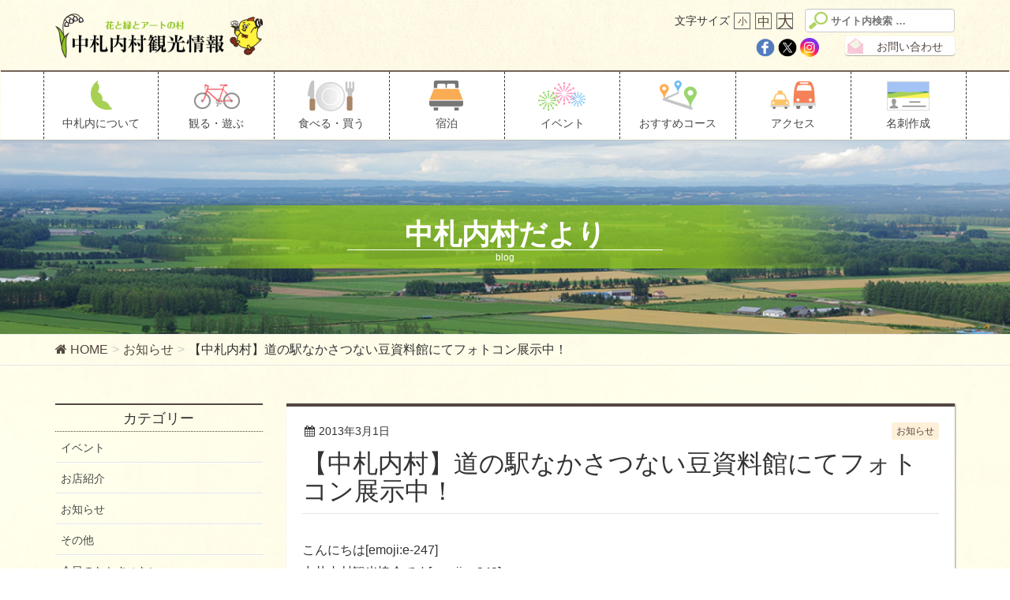

--- FILE ---
content_type: text/html; charset=UTF-8
request_url: https://kankou-nakasatsunai.com/post-1696/
body_size: 11355
content:
<!DOCTYPE html>
<html lang="ja">
<head>
<!-- Google Tag Manager -->
<script>(function(w,d,s,l,i){w[l]=w[l]||[];w[l].push({'gtm.start':
new Date().getTime(),event:'gtm.js'});var f=d.getElementsByTagName(s)[0],
j=d.createElement(s),dl=l!='dataLayer'?'&l='+l:'';j.async=true;j.src=
'https://www.googletagmanager.com/gtm.js?id='+i+dl;f.parentNode.insertBefore(j,f);
})(window,document,'script','dataLayer','GTM-NLWJHZN');</script>
<!-- End Google Tag Manager -->
<meta charset="utf-8">
<meta http-equiv="X-UA-Compatible" content="IE=edge">
<meta name="viewport" content="width=device-width, initial-scale=1">
<meta name="keywords" content="中札内村,観光,イベント,癒しの村">
<meta name="description" content="中札内村観光協会が運営する観光情報サイトです。中札内村の観光スポットやモデルコースをはじめ、イベント情報、最新のおすすめ情報、アクセス情報など中札内村の観光に役立つ情報を紹介しています。">
<title>【中札内村】道の駅なかさつない豆資料館にてフォトコン展示中！ &#8211; 中札内村観光協会</title>
<meta name='robots' content='max-image-preview:large' />
<link rel='dns-prefetch' href='//oss.maxcdn.com' />
<link rel='dns-prefetch' href='//www.google.com' />
<link rel="alternate" title="oEmbed (JSON)" type="application/json+oembed" href="https://kankou-nakasatsunai.com/wp-json/oembed/1.0/embed?url=https%3A%2F%2Fkankou-nakasatsunai.com%2Fpost-1696%2F" />
<link rel="alternate" title="oEmbed (XML)" type="text/xml+oembed" href="https://kankou-nakasatsunai.com/wp-json/oembed/1.0/embed?url=https%3A%2F%2Fkankou-nakasatsunai.com%2Fpost-1696%2F&#038;format=xml" />
		<!-- This site uses the Google Analytics by ExactMetrics plugin v7.10.0 - Using Analytics tracking - https://www.exactmetrics.com/ -->
							<script
				src="//www.googletagmanager.com/gtag/js?id=UA-32719741-45"  data-cfasync="false" data-wpfc-render="false" type="text/javascript" async></script>
			<script data-cfasync="false" data-wpfc-render="false" type="text/javascript">
				var em_version = '7.10.0';
				var em_track_user = true;
				var em_no_track_reason = '';
				
								var disableStrs = [
															'ga-disable-UA-32719741-45',
									];

				/* Function to detect opted out users */
				function __gtagTrackerIsOptedOut() {
					for (var index = 0; index < disableStrs.length; index++) {
						if (document.cookie.indexOf(disableStrs[index] + '=true') > -1) {
							return true;
						}
					}

					return false;
				}

				/* Disable tracking if the opt-out cookie exists. */
				if (__gtagTrackerIsOptedOut()) {
					for (var index = 0; index < disableStrs.length; index++) {
						window[disableStrs[index]] = true;
					}
				}

				/* Opt-out function */
				function __gtagTrackerOptout() {
					for (var index = 0; index < disableStrs.length; index++) {
						document.cookie = disableStrs[index] + '=true; expires=Thu, 31 Dec 2099 23:59:59 UTC; path=/';
						window[disableStrs[index]] = true;
					}
				}

				if ('undefined' === typeof gaOptout) {
					function gaOptout() {
						__gtagTrackerOptout();
					}
				}
								window.dataLayer = window.dataLayer || [];

				window.ExactMetricsDualTracker = {
					helpers: {},
					trackers: {},
				};
				if (em_track_user) {
					function __gtagDataLayer() {
						dataLayer.push(arguments);
					}

					function __gtagTracker(type, name, parameters) {
						if (!parameters) {
							parameters = {};
						}

						if (parameters.send_to) {
							__gtagDataLayer.apply(null, arguments);
							return;
						}

						if (type === 'event') {
							
														parameters.send_to = exactmetrics_frontend.ua;
							__gtagDataLayer(type, name, parameters);
													} else {
							__gtagDataLayer.apply(null, arguments);
						}
					}

					__gtagTracker('js', new Date());
					__gtagTracker('set', {
						'developer_id.dNDMyYj': true,
											});
															__gtagTracker('config', 'UA-32719741-45', {"forceSSL":"true"} );
										window.gtag = __gtagTracker;										(function () {
						/* https://developers.google.com/analytics/devguides/collection/analyticsjs/ */
						/* ga and __gaTracker compatibility shim. */
						var noopfn = function () {
							return null;
						};
						var newtracker = function () {
							return new Tracker();
						};
						var Tracker = function () {
							return null;
						};
						var p = Tracker.prototype;
						p.get = noopfn;
						p.set = noopfn;
						p.send = function () {
							var args = Array.prototype.slice.call(arguments);
							args.unshift('send');
							__gaTracker.apply(null, args);
						};
						var __gaTracker = function () {
							var len = arguments.length;
							if (len === 0) {
								return;
							}
							var f = arguments[len - 1];
							if (typeof f !== 'object' || f === null || typeof f.hitCallback !== 'function') {
								if ('send' === arguments[0]) {
									var hitConverted, hitObject = false, action;
									if ('event' === arguments[1]) {
										if ('undefined' !== typeof arguments[3]) {
											hitObject = {
												'eventAction': arguments[3],
												'eventCategory': arguments[2],
												'eventLabel': arguments[4],
												'value': arguments[5] ? arguments[5] : 1,
											}
										}
									}
									if ('pageview' === arguments[1]) {
										if ('undefined' !== typeof arguments[2]) {
											hitObject = {
												'eventAction': 'page_view',
												'page_path': arguments[2],
											}
										}
									}
									if (typeof arguments[2] === 'object') {
										hitObject = arguments[2];
									}
									if (typeof arguments[5] === 'object') {
										Object.assign(hitObject, arguments[5]);
									}
									if ('undefined' !== typeof arguments[1].hitType) {
										hitObject = arguments[1];
										if ('pageview' === hitObject.hitType) {
											hitObject.eventAction = 'page_view';
										}
									}
									if (hitObject) {
										action = 'timing' === arguments[1].hitType ? 'timing_complete' : hitObject.eventAction;
										hitConverted = mapArgs(hitObject);
										__gtagTracker('event', action, hitConverted);
									}
								}
								return;
							}

							function mapArgs(args) {
								var arg, hit = {};
								var gaMap = {
									'eventCategory': 'event_category',
									'eventAction': 'event_action',
									'eventLabel': 'event_label',
									'eventValue': 'event_value',
									'nonInteraction': 'non_interaction',
									'timingCategory': 'event_category',
									'timingVar': 'name',
									'timingValue': 'value',
									'timingLabel': 'event_label',
									'page': 'page_path',
									'location': 'page_location',
									'title': 'page_title',
								};
								for (arg in args) {
																		if (!(!args.hasOwnProperty(arg) || !gaMap.hasOwnProperty(arg))) {
										hit[gaMap[arg]] = args[arg];
									} else {
										hit[arg] = args[arg];
									}
								}
								return hit;
							}

							try {
								f.hitCallback();
							} catch (ex) {
							}
						};
						__gaTracker.create = newtracker;
						__gaTracker.getByName = newtracker;
						__gaTracker.getAll = function () {
							return [];
						};
						__gaTracker.remove = noopfn;
						__gaTracker.loaded = true;
						window['__gaTracker'] = __gaTracker;
					})();
									} else {
										console.log("");
					(function () {
						function __gtagTracker() {
							return null;
						}

						window['__gtagTracker'] = __gtagTracker;
						window['gtag'] = __gtagTracker;
					})();
									}
			</script>
				<!-- / Google Analytics by ExactMetrics -->
		<style id='wp-img-auto-sizes-contain-inline-css' type='text/css'>
img:is([sizes=auto i],[sizes^="auto," i]){contain-intrinsic-size:3000px 1500px}
/*# sourceURL=wp-img-auto-sizes-contain-inline-css */
</style>
<link rel='stylesheet' id='ai1ec_style-css' href='//kankou-nakasatsunai.com/system/wp-content/plugins/all-in-one-event-calendar/cache/8e8d1788_ai1ec_parsed_css.css' type='text/css' media='all' />
<link rel='stylesheet' id='sbi_styles-css' href='https://kankou-nakasatsunai.com/system/wp-content/plugins/instagram-feed/css/sbi-styles.min.css' type='text/css' media='all' />
<link rel='stylesheet' id='wp-block-library-css' href='https://kankou-nakasatsunai.com/system/wp-includes/css/dist/block-library/style.min.css' type='text/css' media='all' />
<style id='global-styles-inline-css' type='text/css'>
:root{--wp--preset--aspect-ratio--square: 1;--wp--preset--aspect-ratio--4-3: 4/3;--wp--preset--aspect-ratio--3-4: 3/4;--wp--preset--aspect-ratio--3-2: 3/2;--wp--preset--aspect-ratio--2-3: 2/3;--wp--preset--aspect-ratio--16-9: 16/9;--wp--preset--aspect-ratio--9-16: 9/16;--wp--preset--color--black: #000000;--wp--preset--color--cyan-bluish-gray: #abb8c3;--wp--preset--color--white: #ffffff;--wp--preset--color--pale-pink: #f78da7;--wp--preset--color--vivid-red: #cf2e2e;--wp--preset--color--luminous-vivid-orange: #ff6900;--wp--preset--color--luminous-vivid-amber: #fcb900;--wp--preset--color--light-green-cyan: #7bdcb5;--wp--preset--color--vivid-green-cyan: #00d084;--wp--preset--color--pale-cyan-blue: #8ed1fc;--wp--preset--color--vivid-cyan-blue: #0693e3;--wp--preset--color--vivid-purple: #9b51e0;--wp--preset--gradient--vivid-cyan-blue-to-vivid-purple: linear-gradient(135deg,rgb(6,147,227) 0%,rgb(155,81,224) 100%);--wp--preset--gradient--light-green-cyan-to-vivid-green-cyan: linear-gradient(135deg,rgb(122,220,180) 0%,rgb(0,208,130) 100%);--wp--preset--gradient--luminous-vivid-amber-to-luminous-vivid-orange: linear-gradient(135deg,rgb(252,185,0) 0%,rgb(255,105,0) 100%);--wp--preset--gradient--luminous-vivid-orange-to-vivid-red: linear-gradient(135deg,rgb(255,105,0) 0%,rgb(207,46,46) 100%);--wp--preset--gradient--very-light-gray-to-cyan-bluish-gray: linear-gradient(135deg,rgb(238,238,238) 0%,rgb(169,184,195) 100%);--wp--preset--gradient--cool-to-warm-spectrum: linear-gradient(135deg,rgb(74,234,220) 0%,rgb(151,120,209) 20%,rgb(207,42,186) 40%,rgb(238,44,130) 60%,rgb(251,105,98) 80%,rgb(254,248,76) 100%);--wp--preset--gradient--blush-light-purple: linear-gradient(135deg,rgb(255,206,236) 0%,rgb(152,150,240) 100%);--wp--preset--gradient--blush-bordeaux: linear-gradient(135deg,rgb(254,205,165) 0%,rgb(254,45,45) 50%,rgb(107,0,62) 100%);--wp--preset--gradient--luminous-dusk: linear-gradient(135deg,rgb(255,203,112) 0%,rgb(199,81,192) 50%,rgb(65,88,208) 100%);--wp--preset--gradient--pale-ocean: linear-gradient(135deg,rgb(255,245,203) 0%,rgb(182,227,212) 50%,rgb(51,167,181) 100%);--wp--preset--gradient--electric-grass: linear-gradient(135deg,rgb(202,248,128) 0%,rgb(113,206,126) 100%);--wp--preset--gradient--midnight: linear-gradient(135deg,rgb(2,3,129) 0%,rgb(40,116,252) 100%);--wp--preset--font-size--small: 13px;--wp--preset--font-size--medium: 20px;--wp--preset--font-size--large: 36px;--wp--preset--font-size--x-large: 42px;--wp--preset--spacing--20: 0.44rem;--wp--preset--spacing--30: 0.67rem;--wp--preset--spacing--40: 1rem;--wp--preset--spacing--50: 1.5rem;--wp--preset--spacing--60: 2.25rem;--wp--preset--spacing--70: 3.38rem;--wp--preset--spacing--80: 5.06rem;--wp--preset--shadow--natural: 6px 6px 9px rgba(0, 0, 0, 0.2);--wp--preset--shadow--deep: 12px 12px 50px rgba(0, 0, 0, 0.4);--wp--preset--shadow--sharp: 6px 6px 0px rgba(0, 0, 0, 0.2);--wp--preset--shadow--outlined: 6px 6px 0px -3px rgb(255, 255, 255), 6px 6px rgb(0, 0, 0);--wp--preset--shadow--crisp: 6px 6px 0px rgb(0, 0, 0);}:where(.is-layout-flex){gap: 0.5em;}:where(.is-layout-grid){gap: 0.5em;}body .is-layout-flex{display: flex;}.is-layout-flex{flex-wrap: wrap;align-items: center;}.is-layout-flex > :is(*, div){margin: 0;}body .is-layout-grid{display: grid;}.is-layout-grid > :is(*, div){margin: 0;}:where(.wp-block-columns.is-layout-flex){gap: 2em;}:where(.wp-block-columns.is-layout-grid){gap: 2em;}:where(.wp-block-post-template.is-layout-flex){gap: 1.25em;}:where(.wp-block-post-template.is-layout-grid){gap: 1.25em;}.has-black-color{color: var(--wp--preset--color--black) !important;}.has-cyan-bluish-gray-color{color: var(--wp--preset--color--cyan-bluish-gray) !important;}.has-white-color{color: var(--wp--preset--color--white) !important;}.has-pale-pink-color{color: var(--wp--preset--color--pale-pink) !important;}.has-vivid-red-color{color: var(--wp--preset--color--vivid-red) !important;}.has-luminous-vivid-orange-color{color: var(--wp--preset--color--luminous-vivid-orange) !important;}.has-luminous-vivid-amber-color{color: var(--wp--preset--color--luminous-vivid-amber) !important;}.has-light-green-cyan-color{color: var(--wp--preset--color--light-green-cyan) !important;}.has-vivid-green-cyan-color{color: var(--wp--preset--color--vivid-green-cyan) !important;}.has-pale-cyan-blue-color{color: var(--wp--preset--color--pale-cyan-blue) !important;}.has-vivid-cyan-blue-color{color: var(--wp--preset--color--vivid-cyan-blue) !important;}.has-vivid-purple-color{color: var(--wp--preset--color--vivid-purple) !important;}.has-black-background-color{background-color: var(--wp--preset--color--black) !important;}.has-cyan-bluish-gray-background-color{background-color: var(--wp--preset--color--cyan-bluish-gray) !important;}.has-white-background-color{background-color: var(--wp--preset--color--white) !important;}.has-pale-pink-background-color{background-color: var(--wp--preset--color--pale-pink) !important;}.has-vivid-red-background-color{background-color: var(--wp--preset--color--vivid-red) !important;}.has-luminous-vivid-orange-background-color{background-color: var(--wp--preset--color--luminous-vivid-orange) !important;}.has-luminous-vivid-amber-background-color{background-color: var(--wp--preset--color--luminous-vivid-amber) !important;}.has-light-green-cyan-background-color{background-color: var(--wp--preset--color--light-green-cyan) !important;}.has-vivid-green-cyan-background-color{background-color: var(--wp--preset--color--vivid-green-cyan) !important;}.has-pale-cyan-blue-background-color{background-color: var(--wp--preset--color--pale-cyan-blue) !important;}.has-vivid-cyan-blue-background-color{background-color: var(--wp--preset--color--vivid-cyan-blue) !important;}.has-vivid-purple-background-color{background-color: var(--wp--preset--color--vivid-purple) !important;}.has-black-border-color{border-color: var(--wp--preset--color--black) !important;}.has-cyan-bluish-gray-border-color{border-color: var(--wp--preset--color--cyan-bluish-gray) !important;}.has-white-border-color{border-color: var(--wp--preset--color--white) !important;}.has-pale-pink-border-color{border-color: var(--wp--preset--color--pale-pink) !important;}.has-vivid-red-border-color{border-color: var(--wp--preset--color--vivid-red) !important;}.has-luminous-vivid-orange-border-color{border-color: var(--wp--preset--color--luminous-vivid-orange) !important;}.has-luminous-vivid-amber-border-color{border-color: var(--wp--preset--color--luminous-vivid-amber) !important;}.has-light-green-cyan-border-color{border-color: var(--wp--preset--color--light-green-cyan) !important;}.has-vivid-green-cyan-border-color{border-color: var(--wp--preset--color--vivid-green-cyan) !important;}.has-pale-cyan-blue-border-color{border-color: var(--wp--preset--color--pale-cyan-blue) !important;}.has-vivid-cyan-blue-border-color{border-color: var(--wp--preset--color--vivid-cyan-blue) !important;}.has-vivid-purple-border-color{border-color: var(--wp--preset--color--vivid-purple) !important;}.has-vivid-cyan-blue-to-vivid-purple-gradient-background{background: var(--wp--preset--gradient--vivid-cyan-blue-to-vivid-purple) !important;}.has-light-green-cyan-to-vivid-green-cyan-gradient-background{background: var(--wp--preset--gradient--light-green-cyan-to-vivid-green-cyan) !important;}.has-luminous-vivid-amber-to-luminous-vivid-orange-gradient-background{background: var(--wp--preset--gradient--luminous-vivid-amber-to-luminous-vivid-orange) !important;}.has-luminous-vivid-orange-to-vivid-red-gradient-background{background: var(--wp--preset--gradient--luminous-vivid-orange-to-vivid-red) !important;}.has-very-light-gray-to-cyan-bluish-gray-gradient-background{background: var(--wp--preset--gradient--very-light-gray-to-cyan-bluish-gray) !important;}.has-cool-to-warm-spectrum-gradient-background{background: var(--wp--preset--gradient--cool-to-warm-spectrum) !important;}.has-blush-light-purple-gradient-background{background: var(--wp--preset--gradient--blush-light-purple) !important;}.has-blush-bordeaux-gradient-background{background: var(--wp--preset--gradient--blush-bordeaux) !important;}.has-luminous-dusk-gradient-background{background: var(--wp--preset--gradient--luminous-dusk) !important;}.has-pale-ocean-gradient-background{background: var(--wp--preset--gradient--pale-ocean) !important;}.has-electric-grass-gradient-background{background: var(--wp--preset--gradient--electric-grass) !important;}.has-midnight-gradient-background{background: var(--wp--preset--gradient--midnight) !important;}.has-small-font-size{font-size: var(--wp--preset--font-size--small) !important;}.has-medium-font-size{font-size: var(--wp--preset--font-size--medium) !important;}.has-large-font-size{font-size: var(--wp--preset--font-size--large) !important;}.has-x-large-font-size{font-size: var(--wp--preset--font-size--x-large) !important;}
/*# sourceURL=global-styles-inline-css */
</style>

<style id='classic-theme-styles-inline-css' type='text/css'>
/*! This file is auto-generated */
.wp-block-button__link{color:#fff;background-color:#32373c;border-radius:9999px;box-shadow:none;text-decoration:none;padding:calc(.667em + 2px) calc(1.333em + 2px);font-size:1.125em}.wp-block-file__button{background:#32373c;color:#fff;text-decoration:none}
/*# sourceURL=/wp-includes/css/classic-themes.min.css */
</style>
<link rel='stylesheet' id='contact-form-7-css' href='https://kankou-nakasatsunai.com/system/wp-content/plugins/contact-form-7/includes/css/styles.css' type='text/css' media='all' />
<link rel='stylesheet' id='wp-polls-css' href='https://kankou-nakasatsunai.com/system/wp-content/plugins/wp-polls/polls-css.css' type='text/css' media='all' />
<style id='wp-polls-inline-css' type='text/css'>
.wp-polls .pollbar {
	margin: 1px;
	font-size: 6px;
	line-height: 8px;
	height: 8px;
	background-image: url('https://kankou-nakasatsunai.com/system/wp-content/plugins/wp-polls/images/default/pollbg.gif');
	border: 1px solid #c8c8c8;
}

/*# sourceURL=wp-polls-inline-css */
</style>
<link rel='stylesheet' id='lightning-font-awesome-style-css' href='https://kankou-nakasatsunai.com/system/wp-content/themes/nakasatsukanko/library/font-awesome/4.6.1/css/font-awesome.min.css' type='text/css' media='all' />
<link rel='stylesheet' id='lightning-design-style-css' href='https://kankou-nakasatsunai.com/system/wp-content/themes/nakasatsukanko/css/style.css' type='text/css' media='all' />
<link rel='stylesheet' id='lightning-theme-style-css' href='https://kankou-nakasatsunai.com/system/wp-content/themes/nakasatsukanko/style.css' type='text/css' media='all' />
<link rel='stylesheet' id='bxslider-style-css' href='https://kankou-nakasatsunai.com/system/wp-content/themes/nakasatsukanko/css/jquery.bxslider.css' type='text/css' media='all' />
<link rel='stylesheet' id='fancybox-css' href='https://kankou-nakasatsunai.com/system/wp-content/plugins/easy-fancybox/css/jquery.fancybox.min.css' type='text/css' media='screen' />
<script type="text/javascript" src="https://kankou-nakasatsunai.com/system/wp-content/plugins/google-analytics-dashboard-for-wp/assets/js/frontend-gtag.min.js" id="exactmetrics-frontend-script-js"></script>
<script data-cfasync="false" data-wpfc-render="false" type="text/javascript" id='exactmetrics-frontend-script-js-extra'>/* <![CDATA[ */
var exactmetrics_frontend = {"js_events_tracking":"true","download_extensions":"zip,mp3,mpeg,pdf,docx,pptx,xlsx,rar","inbound_paths":"[{\"path\":\"\\\/go\\\/\",\"label\":\"affiliate\"},{\"path\":\"\\\/recommend\\\/\",\"label\":\"affiliate\"}]","home_url":"https:\/\/kankou-nakasatsunai.com","hash_tracking":"false","ua":"UA-32719741-45","v4_id":""};/* ]]> */
</script>
<script type="text/javascript" src="https://kankou-nakasatsunai.com/system/wp-includes/js/jquery/jquery.min.js" id="jquery-core-js"></script>
<script type="text/javascript" src="https://kankou-nakasatsunai.com/system/wp-includes/js/jquery/jquery-migrate.min.js" id="jquery-migrate-js"></script>
<script type="text/javascript" src="https://kankou-nakasatsunai.com/system/wp-content/themes/nakasatsukanko/js/all.js" id="lightning-js-js"></script>
<script type="text/javascript" src="https://kankou-nakasatsunai.com/system/wp-content/themes/nakasatsukanko/js/jquery.bxslider.js" id="bxslide-js"></script>
<script type="text/javascript" src="https://kankou-nakasatsunai.com/system/wp-content/themes/nakasatsukanko/js/jquery.textresizer.min.js" id="textresizer-js"></script>
<script type="text/javascript" src="https://kankou-nakasatsunai.com/system/wp-content/themes/nakasatsukanko/js/jquery.cookie.js" id="jquerycookie-js"></script>
<link rel="https://api.w.org/" href="https://kankou-nakasatsunai.com/wp-json/" /><link rel="alternate" title="JSON" type="application/json" href="https://kankou-nakasatsunai.com/wp-json/wp/v2/posts/1696" /><link rel="canonical" href="https://kankou-nakasatsunai.com/post-1696/" />
<link rel='shortlink' href='https://kankou-nakasatsunai.com/?p=1696' />
<meta property='og:locale' content='ja_JP'>
<meta property='fb:admins' content=''><!--アカウントのAdmins ID-->
<meta property='article:publisher' content='https://www.facebook.com/' /><!--FacebookページのURL-->
<meta property='og:type' content='article'>
<meta property='og:title' content='【中札内村】道の駅なかさつない豆資料館にてフォトコン展示中！'>
<meta property='og:url' content='https://kankou-nakasatsunai.com/post-1696/'>
<meta property='og:description' content='こんにちは[emoji:e-247] 中札内村観光協会です[emoji:e-343] 道の駅なかさつない内にある豆資料館にて [ [&hellip;]'>
<meta property='og:site_name' content='中札内村観光協会'>
<meta property="og:image" content="https://kankou-nakasatsunai.com/system/wp-content/themes/nakasatsukanko/images/ogp/ogp05.jpg">
<meta property="og:image" content="https://kankou-nakasatsunai.com/system/wp-content/themes/nakasatsukanko/images/ogp/ogp08.jpg">
<meta property="og:image" content="https://kankou-nakasatsunai.com/system/wp-content/themes/nakasatsukanko/images/ogp/ogp09.jpg">
<meta property="og:image" content="https://kankou-nakasatsunai.com/system/wp-content/themes/nakasatsukanko/images/ogp/ogp10.jpg">
<script src="https://maps.googleapis.com/maps/api/js?key=AIzaSyBhm2NwrFSWig7q4XvPEZOLy4an9CjeNMQ"></script>
<script type="text/javascript">
jQuery(document).ready( function() {
    jQuery( "#textresizer a" ).textresizer({
        type: "fontsize",// サイズ指定方法
        sizes: [ "12px","16px","20px"],// フォントサイズ
    });
});
</script>
<script>
jQuery(document).ready(function(){
  jQuery('.spot-slider').bxSlider(
  {
	pagerCustom: '#bx-pager',
	captions: true,
	controls:false,
	auto:false
	}
  );
});
</script>
</head>
<body class="wp-singular post-template-default single single-post postid-1696 single-format-standard wp-theme-nakasatsukanko">
  <!-- Google Tag Manager (noscript) -->
<noscript><iframe src="https://www.googletagmanager.com/ns.html?id=GTM-NLWJHZN"
height="0" width="0" style="display:none;visibility:hidden"></iframe></noscript>
<!-- End Google Tag Manager (noscript) -->
<div id="fb-root"></div>
<script>(function(d, s, id) {
  var js, fjs = d.getElementsByTagName(s)[0];
  if (d.getElementById(id)) return;
  js = d.createElement(s); js.id = id;
  js.src = "//connect.facebook.net/ja_JP/sdk.js#xfbml=1&version=v2.6";
  fjs.parentNode.insertBefore(js, fjs);
}(document, 'script', 'facebook-jssdk'));</script>
<header class="navbar siteHeader">
    <div class="container">
    <div class="navbar-header">
      <h1 class="navbar-brand siteHeader_logo"> <a href="https://kankou-nakasatsunai.com/"> <img src="https://kankou-nakasatsunai.com/system/wp-content/themes/nakasatsukanko/images/common/header-logo.png"></a></h1>
    </div>
    <div class="siteHeader-utilities">
      <div class="siteHeader-utilities-row">
          <ul id="textresizer" class="textresizer">
          <li>文字サイズ</li>
            <li class="textsize-s"><a href="#">小</a></li>
            <li class="textsize-m"><a href="#">中</a></li>
            <li class="textsize-l"><a href="#">大</a></li>
          </ul>
        <div class="header-search">
          <form role="search" method="get" class="search-form" action="https://kankou-nakasatsunai.com/">
            <label> <span class="screen-reader-text">サイト内検索:</span>
              <input type="search" class="search-field" placeholder="サイト内検索 &hellip;" value="" name="s" title="サイト内検索:" />
            </label>
            <input type="submit" class="search-submit" value="検索" />
          </form>
        </div>
      </div>
      <div class="siteHeader-utilities-row">
        <ul class="sns-utilities">
          <li><a href="https://www.facebook.com/nakasatsunai.kanko/" target="_blank"><img src="https://kankou-nakasatsunai.com/system/wp-content/themes/nakasatsukanko/images/common/sns-util-fb.png" width="36" height="36"></a></li>
          <li><a href="https://twitter.com/nakasatsunaikan" target="_blank"><img src="https://kankou-nakasatsunai.com/system/wp-content/themes/nakasatsukanko/images/common/sns-util-x.png" width="36" height="36"></a></li>
          <li><a href="https://z-p15.www.instagram.com/nakasatsunai_kankou/" target="_blank"><img src="https://kankou-nakasatsunai.com/system/wp-content/themes/nakasatsukanko/images/common/sns-util-inst.png" width="36" height="36"></a></li>
        </ul>
        <div class="googletrans">
          <div id="google_translate_element"></div>
          <script type="text/javascript">
function googleTranslateElementInit() {
  new google.translate.TranslateElement({pageLanguage: 'ja', includedLanguages: 'en,ja,ko,ru,zh-CN,zh-TW', layout: google.translate.TranslateElement.InlineLayout.SIMPLE, autoDisplay: false}, 'google_translate_element');
}
</script><script type="text/javascript" src="//translate.google.com/translate_a/element.js?cb=googleTranslateElementInit"></script></div>
<a href="https://kankou-nakasatsunai.com/contact/" class="btn-contact">お問い合わせ</a>
      </div>
    </div>
  </div>
    <div id="gMenu_pc" class="gMenu_pc"><nav class="menu-global-container"><ul id="menu-global" class="menu nav gMenu"><li id="menu-item-17" class="menu01 menu-item menu-item-type-post_type menu-item-object-page"><a href="https://kankou-nakasatsunai.com/about/"><strong class="gMenu_name">中札内について</strong></a></li>
<li id="menu-item-19" class="menu02 menu-item menu-item-type-taxonomy menu-item-object-cat_spot"><a href="https://kankou-nakasatsunai.com/cat_spot/play/"><strong class="gMenu_name">観る・遊ぶ</strong></a></li>
<li id="menu-item-20" class="menu03 menu-item menu-item-type-taxonomy menu-item-object-cat_spot"><a href="https://kankou-nakasatsunai.com/cat_spot/shop/"><strong class="gMenu_name">食べる・買う</strong></a></li>
<li id="menu-item-18" class="menu04 menu-item menu-item-type-taxonomy menu-item-object-cat_spot"><a href="https://kankou-nakasatsunai.com/cat_spot/stay/"><strong class="gMenu_name">宿泊</strong></a></li>
<li id="menu-item-15" class="menu05 menu-item menu-item-type-post_type menu-item-object-page"><a href="https://kankou-nakasatsunai.com/event-list/"><strong class="gMenu_name">イベント</strong></a></li>
<li id="menu-item-2296" class="menu06 menu-item menu-item-type-post_type menu-item-object-page"><a href="https://kankou-nakasatsunai.com/route/"><strong class="gMenu_name">おすすめコース</strong></a></li>
<li id="menu-item-14" class="menu07 menu-item menu-item-type-post_type menu-item-object-page"><a href="https://kankou-nakasatsunai.com/about/access/"><strong class="gMenu_name">アクセス</strong></a></li>
<li id="menu-item-23" class="menu08 menu-item menu-item-type-post_type menu-item-object-page"><a href="https://kankou-nakasatsunai.com/businesscard/"><strong class="gMenu_name">名刺作成</strong></a></li>
</ul></nav></div></header>

<div id="page-header" class="section page-header"><div class="container"><div class="row"><div class="col-md-12">
<div class="page-header_pageTitle">
中札内村だより <span class="subtitle">blog</span></div>
</div></div></div></div><!-- [ /.page-header ] -->
<!-- [ .breadSection ] -->
<div class="section breadSection">
<div class="container">
<div class="row">
<ol class="breadcrumb" itemtype="http://schema.org/BreadcrumbList"><li id="panHome" itemprop="itemListElement" itemscope itemtype="http://schema.org/ListItem"><a itemprop="item" href="https://kankou-nakasatsunai.com/"><span itemprop="name"><i class="fa fa-home"></i> HOME</span></a></li><li itemprop="itemListElement" itemscope itemtype="http://schema.org/ListItem"><a itemprop="item" href="https://kankou-nakasatsunai.com/category/news/"><span itemprop="name">お知らせ</span></a></li><li><span>【中札内村】道の駅なかさつない豆資料館にてフォトコン展示中！</span></li></ol>
</div>
</div>
</div>
<!-- [ /.breadSection ] -->
<div class="section siteContent">
<div class="container">
<div class="row">

<div class="col-md-9 col-md-push-3 mainSection" id="main" role="main">

<article id="post-1696" class="post-1696 post type-post status-publish format-standard hentry category-news">
	<header>
	
<div class="entry-meta">
<span class="published entry-meta_items">2013年3月1日</span>



<span class="entry-meta_items entry-meta_updated entry-meta_hidden">/ 最終更新日 : <span class="updated">2016年7月20日</span></span>


<span class="vcard author entry-meta_items entry-meta_items_author entry-meta_hidden"><span class="fn">kankou-nakasatsunai</span></span>

<span class="entry-meta_items entry-meta_items_term"><a href="https://kankou-nakasatsunai.com/category/news/" class="btn btn-xs label-news">お知らせ</a></span>
</div>	<h1 class="entry-title">【中札内村】道の駅なかさつない豆資料館にてフォトコン展示中！</h1>
	</header>

	<div class="entry-body">
	<p>こんにちは[emoji:e-247]<br />
中札内村観光協会です[emoji:e-343]<br />
道の駅なかさつない内にある<strong><span style="font-size:large;"><span style="color:#cc3333">豆資料館</span></span></strong>にて<br />
<strong><span style="color:#9966ff">[emoji:e-316]豆のフォトコンテスト応募作品</span></strong>を展示中です[emoji:e-420]<br />
同時に審査も行っています[emoji:e-284]<br />
審査員は、ご来館いただいたあなた！<br />
審査にご協力いただいた方には<br />
毎月先着30名様にちょっとした<strong><span style="color:#ff0099">プレゼント</span></strong>を差し上げます[emoji:e-419]<br />
今日から3月[emoji:e-278]<br />
月初めがチャンスですよ[emoji:e-2]<br />
ぜひご来館ください[emoji:e-257]<br />
<a href="http://www.beans-museum-nakasatsunai.jp/" target="_blank" title="豆資料館">豆資料館</a></p>
	</div><!-- [ /.entry-body ] -->

	<div class="entry-footer">
	
	<div class="entry-meta-dataList"><dl><dt>カテゴリー</dt><dd><a href="https://kankou-nakasatsunai.com/category/news/">お知らせ</a></dd></dl></div>
		</div><!-- [ /.entry-footer ] -->

	
<div id="comments" class="comments-area">

	
	
	
	
</div><!-- #comments -->
</article>

<nav>
  <ul class="pager">
    <li class="previous"><a href="https://kankou-nakasatsunai.com/post-1695/" rel="prev">【中札内村】中札内村役場庁舎2階にてフォトコン作品展示中！</a></li>
    <li class="next"><a href="https://kankou-nakasatsunai.com/post-1697/" rel="next">【中札内村】むらの風景フォトコンテスト移動展　今月はココ！</a></li>
  </ul>
</nav>

</div><!-- [ /.mainSection ] -->

<div class="col-md-3 col-md-pull-9 subSection">
<aside class="widget widget_categories" id="categories-2"><h1 class="widget-title subSection-title">カテゴリー</h1>
			<ul>
					<li class="cat-item cat-item-14"><a href="https://kankou-nakasatsunai.com/category/event/">イベント</a>
</li>
	<li class="cat-item cat-item-13"><a href="https://kankou-nakasatsunai.com/category/shop/">お店紹介</a>
</li>
	<li class="cat-item cat-item-1"><a href="https://kankou-nakasatsunai.com/category/news/">お知らせ</a>
</li>
	<li class="cat-item cat-item-16"><a href="https://kankou-nakasatsunai.com/category/other/">その他</a>
</li>
	<li class="cat-item cat-item-15"><a href="https://kankou-nakasatsunai.com/category/today/">今日のなかさつない</a>
</li>
	<li class="cat-item cat-item-33"><a href="https://kankou-nakasatsunai.com/category/sakura/">桜開花状況</a>
</li>
	<li class="cat-item cat-item-12"><a href="https://kankou-nakasatsunai.com/category/spot/">観光スポット</a>
</li>
			</ul>

			</aside>
		<aside class="widget widget_recent_entries" id="recent-posts-2">
		<h1 class="widget-title subSection-title">最近の投稿</h1>
		<ul>
											<li>
					<a href="https://kankou-nakasatsunai.com/post-6027/">なかさつない冬まつり開催</a>
									</li>
											<li>
					<a href="https://kankou-nakasatsunai.com/post-5996/">道の駅ウインターナイトガーデン開催</a>
									</li>
											<li>
					<a href="https://kankou-nakasatsunai.com/post-5949/">アイスキャンドル ふるさとの山なみを作ろう！ アイスキャンドル制作協力について</a>
									</li>
											<li>
					<a href="https://kankou-nakasatsunai.com/post-5640/">スノーアートヴィレッジなかさつない2025について</a>
									</li>
											<li>
					<a href="https://kankou-nakasatsunai.com/post-5229/">道の駅フェア2024　チラシ公開について</a>
									</li>
					</ul>

		</aside><aside class="widget widget_text" id="text-7">			<div class="textwidget"><div class="widget-corkboad">
          <ul class="corkboad-list">
<li><img src="https://kankou-nakasatsunai.com/system/wp-content/themes/nakasatsukanko/images/common/corkbord-03.png" width="269" height="441"> <a href="https://kankou-nakasatsunai.com/spot/hidaka-mountains/" class="btn">スポット詳細へ</a> </li>
<!--<li><img src="https://kankou-nakasatsunai.com/system/wp-content/themes/nakasatsukanko/images/common/corkbord-01.png" width="269" height="441"> <a href="https://kankou-nakasatsunai.com/spot/spot-75/" class="btn">スポット詳細へ</a> </li>
            <li><img src="https://kankou-nakasatsunai.com/system/wp-content/themes/nakasatsukanko/images/common/corkbord-02.png" width="266" height="351"> <a href="https://kankou-nakasatsunai.com/spot/spot-69/" class="btn">スポット詳細へ</a> </li>-->
          </ul>
        </div></div>
		</aside><aside class="widget widget_text" id="text-6">			<div class="textwidget"> <ul class="bnr-list">
 <li><a href="https://kankou-nakasatsunai.com/about/pamf/"><img src="https://kankou-nakasatsunai.com/system/wp-content/themes/nakasatsukanko/images/bnr/bnr-pamf.jpg"></a></li>
<li><a href="https://kankou-nakasatsunai.com/about/photoalbum/"><img src="https://kankou-nakasatsunai.com/system/wp-content/themes/nakasatsukanko/images/bnr/bnr-photoalbum.jpg"></a></li>
<li><a href="https://kankou-nakasatsunai.com/businesscard/"><img src="https://kankou-nakasatsunai.com/system/wp-content/themes/nakasatsukanko/images/bnr/bnr-namecard2023.jpg"></a></li>
<li><a href="https://www.youtube.com/channel/UCYqYHPsMf1VOwiyMWh679mA" target="_blank"><img src="https://kankou-nakasatsunai.com/system/wp-content/themes/nakasatsukanko/images/bnr/bnr-youtube.jpg"></a></li>
<li><a href="https://kankou-nakasatsunai.com/contact/"><img src="https://kankou-nakasatsunai.com/system/wp-content/themes/nakasatsukanko/images/bnr/bnr-contact.jpg"></a></li>
</ul></div>
		</aside></div><!-- [ /.subSection ] -->

</div><!-- [ /.row ] -->
</div><!-- [ /.container ] -->
</div><!-- [ /.siteContent ] -->
<footer class="section siteFooter">
<div id="page-top"><a href="#"><img src="https://kankou-nakasatsunai.com/system/wp-content/themes/nakasatsukanko/images/common/btn-gotop.png" width="80" height="70" alt="TOPへ" /></a></div>
    <div class="footerMenu">
       <div class="container">
            <nav class="menu-footer-container"><ul id="menu-footer" class="menu nav"><li id="menu-item-50" class="menu-item menu-item-type-custom menu-item-object-custom menu-item-50"><a href="https://kankou-nakasatsunai.com/system/">ホーム</a></li>
<li id="menu-item-54" class="menu-item menu-item-type-post_type menu-item-object-page menu-item-54"><a href="https://kankou-nakasatsunai.com/about/">中札内村について</a></li>
<li id="menu-item-60" class="menu-item menu-item-type-taxonomy menu-item-object-cat_spot menu-item-60"><a href="https://kankou-nakasatsunai.com/cat_spot/play/">観る・遊ぶ</a></li>
<li id="menu-item-61" class="menu-item menu-item-type-taxonomy menu-item-object-cat_spot menu-item-61"><a href="https://kankou-nakasatsunai.com/cat_spot/shop/">食べる・買う</a></li>
<li id="menu-item-59" class="menu-item menu-item-type-taxonomy menu-item-object-cat_spot menu-item-59"><a href="https://kankou-nakasatsunai.com/cat_spot/stay/">宿泊</a></li>
<li id="menu-item-52" class="menu-item menu-item-type-post_type menu-item-object-page menu-item-52"><a href="https://kankou-nakasatsunai.com/event-list/">中札内村のイベント</a></li>
<li id="menu-item-2297" class="menu-item menu-item-type-post_type menu-item-object-page menu-item-2297"><a href="https://kankou-nakasatsunai.com/route/">おすすめコース</a></li>
<li id="menu-item-56" class="menu-item menu-item-type-post_type menu-item-object-page menu-item-56"><a href="https://kankou-nakasatsunai.com/about/page-32/">リンク集</a></li>
</ul></nav>        </div>
    </div>
    <!--<div class="container sectionBox">
        <div class="row ">
            <div class="col-md-4"></div><div class="col-md-4"></div><div class="col-md-4"></div>        </div>
    </div> -->
    <div class="sectionBox copySection">
        <div class="row">
            <div class="col-md-12 text-center">
            <p><img src="https://kankou-nakasatsunai.com/system/wp-content/themes/nakasatsukanko/images/common/footer-logo.png"  /></p>   
            <p><strong>中札内村観光協会</strong><br />〒089-1330　中札内村大通南7丁目<br />
TEL 0155-68-3390<br />
お問い合せ時間　8：30～17：15</p>
<p>Copyright &copy; 中札内村観光協会 All Rights Reserved.</p>              <p class="text-center">このサイトはreCAPTCHAによって保護されており、Googleの<a href="https://policies.google.com/privacy" target="_blank">プライバシーポリシー</a>と<a href="https://policies.google.com/terms" target="_blank">利用規約</a>が適用されます。 </p>
            </div>
        </div>
    </div>
</footer>
<div class="sp-fixed-menu">
  <ul>
    <li><button class="btn-sns"><i class="fa fa-share-alt" aria-hidden="true"></i>SNS</button></li>
    <li><a class="btn-contact" href="https://kankou-nakasatsunai.com/contact/"><i class="fa fa-envelope" aria-hidden="true"></i>お問い合わせ</a></li>
    <li><button  class="btn-gmenu"><i class="fa fa-bars" aria-hidden="true"></i>MENU</button></li>
  </ul>
</div>
<div class="gmenu-sp">
  <nav>
    <ul class="nav gmenu">
      <li id="menu-item-17" class="menu01 menu-item menu-item-type-post_type menu-item-object-page menu-item-17"><a href="https://kankou-nakasatsunai.com/about/">中札内について<span class="sub-menu-toggle"></span></a></li>
<li id="menu-item-19" class="menu02 menu-item menu-item-type-taxonomy menu-item-object-cat_spot menu-item-19"><a href="https://kankou-nakasatsunai.com/cat_spot/play/">観る・遊ぶ<span class="sub-menu-toggle"></span></a></li>
<li id="menu-item-20" class="menu03 menu-item menu-item-type-taxonomy menu-item-object-cat_spot menu-item-20"><a href="https://kankou-nakasatsunai.com/cat_spot/shop/">食べる・買う<span class="sub-menu-toggle"></span></a></li>
<li id="menu-item-18" class="menu04 menu-item menu-item-type-taxonomy menu-item-object-cat_spot menu-item-18"><a href="https://kankou-nakasatsunai.com/cat_spot/stay/">宿泊<span class="sub-menu-toggle"></span></a></li>
<li id="menu-item-15" class="menu05 menu-item menu-item-type-post_type menu-item-object-page menu-item-15"><a href="https://kankou-nakasatsunai.com/event-list/">イベント<span class="sub-menu-toggle"></span></a></li>
<li id="menu-item-2296" class="menu06 menu-item menu-item-type-post_type menu-item-object-page menu-item-2296"><a href="https://kankou-nakasatsunai.com/route/">おすすめコース<span class="sub-menu-toggle"></span></a></li>
<li id="menu-item-14" class="menu07 menu-item menu-item-type-post_type menu-item-object-page menu-item-14"><a href="https://kankou-nakasatsunai.com/about/access/">アクセス<span class="sub-menu-toggle"></span></a></li>
<li id="menu-item-23" class="menu08 menu-item menu-item-type-post_type menu-item-object-page menu-item-23"><a href="https://kankou-nakasatsunai.com/businesscard/">名刺作成<span class="sub-menu-toggle"></span></a></li>
    </ul>
  </nav>
  <form role="search" method="get" id="searchform" class="searchform" action="https://kankou-nakasatsunai.com/">
				<div>
					<label class="screen-reader-text" for="s">検索:</label>
					<input type="text" value="" name="s" id="s" />
					<input type="submit" id="searchsubmit" value="検索" />
				</div>
			</form>  <div class="googletrans">
          <div id="google_translate_element"></div>
          <script type="text/javascript">
function googleTranslateElementInit() {
  new google.translate.TranslateElement({pageLanguage: 'ja', includedLanguages: 'en,ja,ko,ru,zh-CN,zh-TW', layout: google.translate.TranslateElement.InlineLayout.SIMPLE, autoDisplay: false}, 'google_translate_element');
}
</script><script type="text/javascript" src="//translate.google.com/translate_a/element.js?cb=googleTranslateElementInit"></script></div>
</div>
<div class="snsmenu-sp">
  <nav>
    <ul class="nav">
      <li><a href="https://www.instagram.com/nakasatsunai_kankou/">Instagram</a></li>
      <li><a href="https://twitter.com/nakasatsunaikan">X(旧twitter)</a></li>
      <li><a href="https://www.youtube.com/channel/UCYqYHPsMf1VOwiyMWh679mA">YouTube</a></li>
      </ul>
    </nav>
  </div>


<script type="speculationrules">
{"prefetch":[{"source":"document","where":{"and":[{"href_matches":"/*"},{"not":{"href_matches":["/system/wp-*.php","/system/wp-admin/*","/system/wp-content/uploads/*","/system/wp-content/*","/system/wp-content/plugins/*","/system/wp-content/themes/nakasatsukanko/*","/*\\?(.+)"]}},{"not":{"selector_matches":"a[rel~=\"nofollow\"]"}},{"not":{"selector_matches":".no-prefetch, .no-prefetch a"}}]},"eagerness":"conservative"}]}
</script>
<!-- Instagram Feed JS -->
<script type="text/javascript">
var sbiajaxurl = "https://kankou-nakasatsunai.com/system/wp-admin/admin-ajax.php";
</script>
<script type="text/javascript" src="https://kankou-nakasatsunai.com/system/wp-content/plugins/contact-form-7/includes/swv/js/index.js" id="swv-js"></script>
<script type="text/javascript" id="contact-form-7-js-extra">
/* <![CDATA[ */
var wpcf7 = {"api":{"root":"https://kankou-nakasatsunai.com/wp-json/","namespace":"contact-form-7/v1"}};
//# sourceURL=contact-form-7-js-extra
/* ]]> */
</script>
<script type="text/javascript" src="https://kankou-nakasatsunai.com/system/wp-content/plugins/contact-form-7/includes/js/index.js" id="contact-form-7-js"></script>
<script type="text/javascript" id="wp-polls-js-extra">
/* <![CDATA[ */
var pollsL10n = {"ajax_url":"https://kankou-nakasatsunai.com/system/wp-admin/admin-ajax.php","text_wait":"Your last request is still being processed. Please wait a while ...","text_valid":"Please choose a valid poll answer.","text_multiple":"Maximum number of choices allowed: ","show_loading":"1","show_fading":"1"};
//# sourceURL=wp-polls-js-extra
/* ]]> */
</script>
<script type="text/javascript" src="https://kankou-nakasatsunai.com/system/wp-content/plugins/wp-polls/polls-js.js" id="wp-polls-js"></script>
<script type="text/javascript" src="https://kankou-nakasatsunai.com/system/wp-content/plugins/easy-fancybox/js/jquery.fancybox.min.js" id="jquery-fancybox-js"></script>
<script type="text/javascript" id="jquery-fancybox-js-after">
/* <![CDATA[ */
var fb_timeout, fb_opts={'overlayShow':true,'hideOnOverlayClick':true,'showCloseButton':true,'margin':20,'centerOnScroll':false,'enableEscapeButton':true,'autoScale':true };
if(typeof easy_fancybox_handler==='undefined'){
var easy_fancybox_handler=function(){
	jQuery([".nolightbox","a.wp-block-file__button","a.pin-it-button","a[href*='pinterest.com\/pin\/create']","a[href*='facebook.com\/share']","a[href*='twitter.com\/share']"].join(',')).addClass('nofancybox');
	jQuery('a.fancybox-close').on('click',function(e){e.preventDefault();jQuery.fancybox.close()});
	/* IMG */
	var fb_IMG_select='a[href*=".jpg"]:not(.nofancybox,li.nofancybox>a),area[href*=".jpg"]:not(.nofancybox),a[href*=".jpeg"]:not(.nofancybox,li.nofancybox>a),area[href*=".jpeg"]:not(.nofancybox),a[href*=".png"]:not(.nofancybox,li.nofancybox>a),area[href*=".png"]:not(.nofancybox)';
	jQuery(fb_IMG_select).addClass('fancybox image');
	var fb_IMG_sections=jQuery('.gallery,.wp-block-gallery,.tiled-gallery,.wp-block-jetpack-tiled-gallery');
	fb_IMG_sections.each(function(){jQuery(this).find(fb_IMG_select).attr('rel','gallery-'+fb_IMG_sections.index(this));});
	jQuery('a.fancybox,area.fancybox,li.fancybox a').each(function(){jQuery(this).fancybox(jQuery.extend({},fb_opts,{'transitionIn':'elastic','easingIn':'easeOutBack','transitionOut':'elastic','easingOut':'easeInBack','opacity':false,'hideOnContentClick':false,'titleShow':true,'titlePosition':'over','titleFromAlt':true,'showNavArrows':true,'enableKeyboardNav':true,'cyclic':false}))});
};};
var easy_fancybox_auto=function(){setTimeout(function(){jQuery('#fancybox-auto').trigger('click')},1000);};
jQuery(easy_fancybox_handler);jQuery(document).on('post-load',easy_fancybox_handler);
jQuery(easy_fancybox_auto);
//# sourceURL=jquery-fancybox-js-after
/* ]]> */
</script>
<script type="text/javascript" src="https://kankou-nakasatsunai.com/system/wp-content/plugins/easy-fancybox/js/jquery.easing.min.js" id="jquery-easing-js"></script>
<script type="text/javascript" src="https://kankou-nakasatsunai.com/system/wp-content/plugins/easy-fancybox/js/jquery.mousewheel.min.js" id="jquery-mousewheel-js"></script>
<script type="text/javascript" src="https://www.google.com/recaptcha/api.js?render=6LcpnLwUAAAAAFvp3Y7rPtaXy-Pp22YFDB3AMRZm" id="google-recaptcha-js"></script>
<script type="text/javascript" src="https://kankou-nakasatsunai.com/system/wp-includes/js/dist/vendor/wp-polyfill.min.js" id="wp-polyfill-js"></script>
<script type="text/javascript" id="wpcf7-recaptcha-js-extra">
/* <![CDATA[ */
var wpcf7_recaptcha = {"sitekey":"6LcpnLwUAAAAAFvp3Y7rPtaXy-Pp22YFDB3AMRZm","actions":{"homepage":"homepage","contactform":"contactform"}};
//# sourceURL=wpcf7-recaptcha-js-extra
/* ]]> */
</script>
<script type="text/javascript" src="https://kankou-nakasatsunai.com/system/wp-content/plugins/contact-form-7/modules/recaptcha/index.js" id="wpcf7-recaptcha-js"></script>
</body>
</html>

--- FILE ---
content_type: text/html; charset=utf-8
request_url: https://www.google.com/recaptcha/api2/anchor?ar=1&k=6LcpnLwUAAAAAFvp3Y7rPtaXy-Pp22YFDB3AMRZm&co=aHR0cHM6Ly9rYW5rb3UtbmFrYXNhdHN1bmFpLmNvbTo0NDM.&hl=en&v=PoyoqOPhxBO7pBk68S4YbpHZ&size=invisible&anchor-ms=20000&execute-ms=30000&cb=pwi1bqhzzzt9
body_size: 48698
content:
<!DOCTYPE HTML><html dir="ltr" lang="en"><head><meta http-equiv="Content-Type" content="text/html; charset=UTF-8">
<meta http-equiv="X-UA-Compatible" content="IE=edge">
<title>reCAPTCHA</title>
<style type="text/css">
/* cyrillic-ext */
@font-face {
  font-family: 'Roboto';
  font-style: normal;
  font-weight: 400;
  font-stretch: 100%;
  src: url(//fonts.gstatic.com/s/roboto/v48/KFO7CnqEu92Fr1ME7kSn66aGLdTylUAMa3GUBHMdazTgWw.woff2) format('woff2');
  unicode-range: U+0460-052F, U+1C80-1C8A, U+20B4, U+2DE0-2DFF, U+A640-A69F, U+FE2E-FE2F;
}
/* cyrillic */
@font-face {
  font-family: 'Roboto';
  font-style: normal;
  font-weight: 400;
  font-stretch: 100%;
  src: url(//fonts.gstatic.com/s/roboto/v48/KFO7CnqEu92Fr1ME7kSn66aGLdTylUAMa3iUBHMdazTgWw.woff2) format('woff2');
  unicode-range: U+0301, U+0400-045F, U+0490-0491, U+04B0-04B1, U+2116;
}
/* greek-ext */
@font-face {
  font-family: 'Roboto';
  font-style: normal;
  font-weight: 400;
  font-stretch: 100%;
  src: url(//fonts.gstatic.com/s/roboto/v48/KFO7CnqEu92Fr1ME7kSn66aGLdTylUAMa3CUBHMdazTgWw.woff2) format('woff2');
  unicode-range: U+1F00-1FFF;
}
/* greek */
@font-face {
  font-family: 'Roboto';
  font-style: normal;
  font-weight: 400;
  font-stretch: 100%;
  src: url(//fonts.gstatic.com/s/roboto/v48/KFO7CnqEu92Fr1ME7kSn66aGLdTylUAMa3-UBHMdazTgWw.woff2) format('woff2');
  unicode-range: U+0370-0377, U+037A-037F, U+0384-038A, U+038C, U+038E-03A1, U+03A3-03FF;
}
/* math */
@font-face {
  font-family: 'Roboto';
  font-style: normal;
  font-weight: 400;
  font-stretch: 100%;
  src: url(//fonts.gstatic.com/s/roboto/v48/KFO7CnqEu92Fr1ME7kSn66aGLdTylUAMawCUBHMdazTgWw.woff2) format('woff2');
  unicode-range: U+0302-0303, U+0305, U+0307-0308, U+0310, U+0312, U+0315, U+031A, U+0326-0327, U+032C, U+032F-0330, U+0332-0333, U+0338, U+033A, U+0346, U+034D, U+0391-03A1, U+03A3-03A9, U+03B1-03C9, U+03D1, U+03D5-03D6, U+03F0-03F1, U+03F4-03F5, U+2016-2017, U+2034-2038, U+203C, U+2040, U+2043, U+2047, U+2050, U+2057, U+205F, U+2070-2071, U+2074-208E, U+2090-209C, U+20D0-20DC, U+20E1, U+20E5-20EF, U+2100-2112, U+2114-2115, U+2117-2121, U+2123-214F, U+2190, U+2192, U+2194-21AE, U+21B0-21E5, U+21F1-21F2, U+21F4-2211, U+2213-2214, U+2216-22FF, U+2308-230B, U+2310, U+2319, U+231C-2321, U+2336-237A, U+237C, U+2395, U+239B-23B7, U+23D0, U+23DC-23E1, U+2474-2475, U+25AF, U+25B3, U+25B7, U+25BD, U+25C1, U+25CA, U+25CC, U+25FB, U+266D-266F, U+27C0-27FF, U+2900-2AFF, U+2B0E-2B11, U+2B30-2B4C, U+2BFE, U+3030, U+FF5B, U+FF5D, U+1D400-1D7FF, U+1EE00-1EEFF;
}
/* symbols */
@font-face {
  font-family: 'Roboto';
  font-style: normal;
  font-weight: 400;
  font-stretch: 100%;
  src: url(//fonts.gstatic.com/s/roboto/v48/KFO7CnqEu92Fr1ME7kSn66aGLdTylUAMaxKUBHMdazTgWw.woff2) format('woff2');
  unicode-range: U+0001-000C, U+000E-001F, U+007F-009F, U+20DD-20E0, U+20E2-20E4, U+2150-218F, U+2190, U+2192, U+2194-2199, U+21AF, U+21E6-21F0, U+21F3, U+2218-2219, U+2299, U+22C4-22C6, U+2300-243F, U+2440-244A, U+2460-24FF, U+25A0-27BF, U+2800-28FF, U+2921-2922, U+2981, U+29BF, U+29EB, U+2B00-2BFF, U+4DC0-4DFF, U+FFF9-FFFB, U+10140-1018E, U+10190-1019C, U+101A0, U+101D0-101FD, U+102E0-102FB, U+10E60-10E7E, U+1D2C0-1D2D3, U+1D2E0-1D37F, U+1F000-1F0FF, U+1F100-1F1AD, U+1F1E6-1F1FF, U+1F30D-1F30F, U+1F315, U+1F31C, U+1F31E, U+1F320-1F32C, U+1F336, U+1F378, U+1F37D, U+1F382, U+1F393-1F39F, U+1F3A7-1F3A8, U+1F3AC-1F3AF, U+1F3C2, U+1F3C4-1F3C6, U+1F3CA-1F3CE, U+1F3D4-1F3E0, U+1F3ED, U+1F3F1-1F3F3, U+1F3F5-1F3F7, U+1F408, U+1F415, U+1F41F, U+1F426, U+1F43F, U+1F441-1F442, U+1F444, U+1F446-1F449, U+1F44C-1F44E, U+1F453, U+1F46A, U+1F47D, U+1F4A3, U+1F4B0, U+1F4B3, U+1F4B9, U+1F4BB, U+1F4BF, U+1F4C8-1F4CB, U+1F4D6, U+1F4DA, U+1F4DF, U+1F4E3-1F4E6, U+1F4EA-1F4ED, U+1F4F7, U+1F4F9-1F4FB, U+1F4FD-1F4FE, U+1F503, U+1F507-1F50B, U+1F50D, U+1F512-1F513, U+1F53E-1F54A, U+1F54F-1F5FA, U+1F610, U+1F650-1F67F, U+1F687, U+1F68D, U+1F691, U+1F694, U+1F698, U+1F6AD, U+1F6B2, U+1F6B9-1F6BA, U+1F6BC, U+1F6C6-1F6CF, U+1F6D3-1F6D7, U+1F6E0-1F6EA, U+1F6F0-1F6F3, U+1F6F7-1F6FC, U+1F700-1F7FF, U+1F800-1F80B, U+1F810-1F847, U+1F850-1F859, U+1F860-1F887, U+1F890-1F8AD, U+1F8B0-1F8BB, U+1F8C0-1F8C1, U+1F900-1F90B, U+1F93B, U+1F946, U+1F984, U+1F996, U+1F9E9, U+1FA00-1FA6F, U+1FA70-1FA7C, U+1FA80-1FA89, U+1FA8F-1FAC6, U+1FACE-1FADC, U+1FADF-1FAE9, U+1FAF0-1FAF8, U+1FB00-1FBFF;
}
/* vietnamese */
@font-face {
  font-family: 'Roboto';
  font-style: normal;
  font-weight: 400;
  font-stretch: 100%;
  src: url(//fonts.gstatic.com/s/roboto/v48/KFO7CnqEu92Fr1ME7kSn66aGLdTylUAMa3OUBHMdazTgWw.woff2) format('woff2');
  unicode-range: U+0102-0103, U+0110-0111, U+0128-0129, U+0168-0169, U+01A0-01A1, U+01AF-01B0, U+0300-0301, U+0303-0304, U+0308-0309, U+0323, U+0329, U+1EA0-1EF9, U+20AB;
}
/* latin-ext */
@font-face {
  font-family: 'Roboto';
  font-style: normal;
  font-weight: 400;
  font-stretch: 100%;
  src: url(//fonts.gstatic.com/s/roboto/v48/KFO7CnqEu92Fr1ME7kSn66aGLdTylUAMa3KUBHMdazTgWw.woff2) format('woff2');
  unicode-range: U+0100-02BA, U+02BD-02C5, U+02C7-02CC, U+02CE-02D7, U+02DD-02FF, U+0304, U+0308, U+0329, U+1D00-1DBF, U+1E00-1E9F, U+1EF2-1EFF, U+2020, U+20A0-20AB, U+20AD-20C0, U+2113, U+2C60-2C7F, U+A720-A7FF;
}
/* latin */
@font-face {
  font-family: 'Roboto';
  font-style: normal;
  font-weight: 400;
  font-stretch: 100%;
  src: url(//fonts.gstatic.com/s/roboto/v48/KFO7CnqEu92Fr1ME7kSn66aGLdTylUAMa3yUBHMdazQ.woff2) format('woff2');
  unicode-range: U+0000-00FF, U+0131, U+0152-0153, U+02BB-02BC, U+02C6, U+02DA, U+02DC, U+0304, U+0308, U+0329, U+2000-206F, U+20AC, U+2122, U+2191, U+2193, U+2212, U+2215, U+FEFF, U+FFFD;
}
/* cyrillic-ext */
@font-face {
  font-family: 'Roboto';
  font-style: normal;
  font-weight: 500;
  font-stretch: 100%;
  src: url(//fonts.gstatic.com/s/roboto/v48/KFO7CnqEu92Fr1ME7kSn66aGLdTylUAMa3GUBHMdazTgWw.woff2) format('woff2');
  unicode-range: U+0460-052F, U+1C80-1C8A, U+20B4, U+2DE0-2DFF, U+A640-A69F, U+FE2E-FE2F;
}
/* cyrillic */
@font-face {
  font-family: 'Roboto';
  font-style: normal;
  font-weight: 500;
  font-stretch: 100%;
  src: url(//fonts.gstatic.com/s/roboto/v48/KFO7CnqEu92Fr1ME7kSn66aGLdTylUAMa3iUBHMdazTgWw.woff2) format('woff2');
  unicode-range: U+0301, U+0400-045F, U+0490-0491, U+04B0-04B1, U+2116;
}
/* greek-ext */
@font-face {
  font-family: 'Roboto';
  font-style: normal;
  font-weight: 500;
  font-stretch: 100%;
  src: url(//fonts.gstatic.com/s/roboto/v48/KFO7CnqEu92Fr1ME7kSn66aGLdTylUAMa3CUBHMdazTgWw.woff2) format('woff2');
  unicode-range: U+1F00-1FFF;
}
/* greek */
@font-face {
  font-family: 'Roboto';
  font-style: normal;
  font-weight: 500;
  font-stretch: 100%;
  src: url(//fonts.gstatic.com/s/roboto/v48/KFO7CnqEu92Fr1ME7kSn66aGLdTylUAMa3-UBHMdazTgWw.woff2) format('woff2');
  unicode-range: U+0370-0377, U+037A-037F, U+0384-038A, U+038C, U+038E-03A1, U+03A3-03FF;
}
/* math */
@font-face {
  font-family: 'Roboto';
  font-style: normal;
  font-weight: 500;
  font-stretch: 100%;
  src: url(//fonts.gstatic.com/s/roboto/v48/KFO7CnqEu92Fr1ME7kSn66aGLdTylUAMawCUBHMdazTgWw.woff2) format('woff2');
  unicode-range: U+0302-0303, U+0305, U+0307-0308, U+0310, U+0312, U+0315, U+031A, U+0326-0327, U+032C, U+032F-0330, U+0332-0333, U+0338, U+033A, U+0346, U+034D, U+0391-03A1, U+03A3-03A9, U+03B1-03C9, U+03D1, U+03D5-03D6, U+03F0-03F1, U+03F4-03F5, U+2016-2017, U+2034-2038, U+203C, U+2040, U+2043, U+2047, U+2050, U+2057, U+205F, U+2070-2071, U+2074-208E, U+2090-209C, U+20D0-20DC, U+20E1, U+20E5-20EF, U+2100-2112, U+2114-2115, U+2117-2121, U+2123-214F, U+2190, U+2192, U+2194-21AE, U+21B0-21E5, U+21F1-21F2, U+21F4-2211, U+2213-2214, U+2216-22FF, U+2308-230B, U+2310, U+2319, U+231C-2321, U+2336-237A, U+237C, U+2395, U+239B-23B7, U+23D0, U+23DC-23E1, U+2474-2475, U+25AF, U+25B3, U+25B7, U+25BD, U+25C1, U+25CA, U+25CC, U+25FB, U+266D-266F, U+27C0-27FF, U+2900-2AFF, U+2B0E-2B11, U+2B30-2B4C, U+2BFE, U+3030, U+FF5B, U+FF5D, U+1D400-1D7FF, U+1EE00-1EEFF;
}
/* symbols */
@font-face {
  font-family: 'Roboto';
  font-style: normal;
  font-weight: 500;
  font-stretch: 100%;
  src: url(//fonts.gstatic.com/s/roboto/v48/KFO7CnqEu92Fr1ME7kSn66aGLdTylUAMaxKUBHMdazTgWw.woff2) format('woff2');
  unicode-range: U+0001-000C, U+000E-001F, U+007F-009F, U+20DD-20E0, U+20E2-20E4, U+2150-218F, U+2190, U+2192, U+2194-2199, U+21AF, U+21E6-21F0, U+21F3, U+2218-2219, U+2299, U+22C4-22C6, U+2300-243F, U+2440-244A, U+2460-24FF, U+25A0-27BF, U+2800-28FF, U+2921-2922, U+2981, U+29BF, U+29EB, U+2B00-2BFF, U+4DC0-4DFF, U+FFF9-FFFB, U+10140-1018E, U+10190-1019C, U+101A0, U+101D0-101FD, U+102E0-102FB, U+10E60-10E7E, U+1D2C0-1D2D3, U+1D2E0-1D37F, U+1F000-1F0FF, U+1F100-1F1AD, U+1F1E6-1F1FF, U+1F30D-1F30F, U+1F315, U+1F31C, U+1F31E, U+1F320-1F32C, U+1F336, U+1F378, U+1F37D, U+1F382, U+1F393-1F39F, U+1F3A7-1F3A8, U+1F3AC-1F3AF, U+1F3C2, U+1F3C4-1F3C6, U+1F3CA-1F3CE, U+1F3D4-1F3E0, U+1F3ED, U+1F3F1-1F3F3, U+1F3F5-1F3F7, U+1F408, U+1F415, U+1F41F, U+1F426, U+1F43F, U+1F441-1F442, U+1F444, U+1F446-1F449, U+1F44C-1F44E, U+1F453, U+1F46A, U+1F47D, U+1F4A3, U+1F4B0, U+1F4B3, U+1F4B9, U+1F4BB, U+1F4BF, U+1F4C8-1F4CB, U+1F4D6, U+1F4DA, U+1F4DF, U+1F4E3-1F4E6, U+1F4EA-1F4ED, U+1F4F7, U+1F4F9-1F4FB, U+1F4FD-1F4FE, U+1F503, U+1F507-1F50B, U+1F50D, U+1F512-1F513, U+1F53E-1F54A, U+1F54F-1F5FA, U+1F610, U+1F650-1F67F, U+1F687, U+1F68D, U+1F691, U+1F694, U+1F698, U+1F6AD, U+1F6B2, U+1F6B9-1F6BA, U+1F6BC, U+1F6C6-1F6CF, U+1F6D3-1F6D7, U+1F6E0-1F6EA, U+1F6F0-1F6F3, U+1F6F7-1F6FC, U+1F700-1F7FF, U+1F800-1F80B, U+1F810-1F847, U+1F850-1F859, U+1F860-1F887, U+1F890-1F8AD, U+1F8B0-1F8BB, U+1F8C0-1F8C1, U+1F900-1F90B, U+1F93B, U+1F946, U+1F984, U+1F996, U+1F9E9, U+1FA00-1FA6F, U+1FA70-1FA7C, U+1FA80-1FA89, U+1FA8F-1FAC6, U+1FACE-1FADC, U+1FADF-1FAE9, U+1FAF0-1FAF8, U+1FB00-1FBFF;
}
/* vietnamese */
@font-face {
  font-family: 'Roboto';
  font-style: normal;
  font-weight: 500;
  font-stretch: 100%;
  src: url(//fonts.gstatic.com/s/roboto/v48/KFO7CnqEu92Fr1ME7kSn66aGLdTylUAMa3OUBHMdazTgWw.woff2) format('woff2');
  unicode-range: U+0102-0103, U+0110-0111, U+0128-0129, U+0168-0169, U+01A0-01A1, U+01AF-01B0, U+0300-0301, U+0303-0304, U+0308-0309, U+0323, U+0329, U+1EA0-1EF9, U+20AB;
}
/* latin-ext */
@font-face {
  font-family: 'Roboto';
  font-style: normal;
  font-weight: 500;
  font-stretch: 100%;
  src: url(//fonts.gstatic.com/s/roboto/v48/KFO7CnqEu92Fr1ME7kSn66aGLdTylUAMa3KUBHMdazTgWw.woff2) format('woff2');
  unicode-range: U+0100-02BA, U+02BD-02C5, U+02C7-02CC, U+02CE-02D7, U+02DD-02FF, U+0304, U+0308, U+0329, U+1D00-1DBF, U+1E00-1E9F, U+1EF2-1EFF, U+2020, U+20A0-20AB, U+20AD-20C0, U+2113, U+2C60-2C7F, U+A720-A7FF;
}
/* latin */
@font-face {
  font-family: 'Roboto';
  font-style: normal;
  font-weight: 500;
  font-stretch: 100%;
  src: url(//fonts.gstatic.com/s/roboto/v48/KFO7CnqEu92Fr1ME7kSn66aGLdTylUAMa3yUBHMdazQ.woff2) format('woff2');
  unicode-range: U+0000-00FF, U+0131, U+0152-0153, U+02BB-02BC, U+02C6, U+02DA, U+02DC, U+0304, U+0308, U+0329, U+2000-206F, U+20AC, U+2122, U+2191, U+2193, U+2212, U+2215, U+FEFF, U+FFFD;
}
/* cyrillic-ext */
@font-face {
  font-family: 'Roboto';
  font-style: normal;
  font-weight: 900;
  font-stretch: 100%;
  src: url(//fonts.gstatic.com/s/roboto/v48/KFO7CnqEu92Fr1ME7kSn66aGLdTylUAMa3GUBHMdazTgWw.woff2) format('woff2');
  unicode-range: U+0460-052F, U+1C80-1C8A, U+20B4, U+2DE0-2DFF, U+A640-A69F, U+FE2E-FE2F;
}
/* cyrillic */
@font-face {
  font-family: 'Roboto';
  font-style: normal;
  font-weight: 900;
  font-stretch: 100%;
  src: url(//fonts.gstatic.com/s/roboto/v48/KFO7CnqEu92Fr1ME7kSn66aGLdTylUAMa3iUBHMdazTgWw.woff2) format('woff2');
  unicode-range: U+0301, U+0400-045F, U+0490-0491, U+04B0-04B1, U+2116;
}
/* greek-ext */
@font-face {
  font-family: 'Roboto';
  font-style: normal;
  font-weight: 900;
  font-stretch: 100%;
  src: url(//fonts.gstatic.com/s/roboto/v48/KFO7CnqEu92Fr1ME7kSn66aGLdTylUAMa3CUBHMdazTgWw.woff2) format('woff2');
  unicode-range: U+1F00-1FFF;
}
/* greek */
@font-face {
  font-family: 'Roboto';
  font-style: normal;
  font-weight: 900;
  font-stretch: 100%;
  src: url(//fonts.gstatic.com/s/roboto/v48/KFO7CnqEu92Fr1ME7kSn66aGLdTylUAMa3-UBHMdazTgWw.woff2) format('woff2');
  unicode-range: U+0370-0377, U+037A-037F, U+0384-038A, U+038C, U+038E-03A1, U+03A3-03FF;
}
/* math */
@font-face {
  font-family: 'Roboto';
  font-style: normal;
  font-weight: 900;
  font-stretch: 100%;
  src: url(//fonts.gstatic.com/s/roboto/v48/KFO7CnqEu92Fr1ME7kSn66aGLdTylUAMawCUBHMdazTgWw.woff2) format('woff2');
  unicode-range: U+0302-0303, U+0305, U+0307-0308, U+0310, U+0312, U+0315, U+031A, U+0326-0327, U+032C, U+032F-0330, U+0332-0333, U+0338, U+033A, U+0346, U+034D, U+0391-03A1, U+03A3-03A9, U+03B1-03C9, U+03D1, U+03D5-03D6, U+03F0-03F1, U+03F4-03F5, U+2016-2017, U+2034-2038, U+203C, U+2040, U+2043, U+2047, U+2050, U+2057, U+205F, U+2070-2071, U+2074-208E, U+2090-209C, U+20D0-20DC, U+20E1, U+20E5-20EF, U+2100-2112, U+2114-2115, U+2117-2121, U+2123-214F, U+2190, U+2192, U+2194-21AE, U+21B0-21E5, U+21F1-21F2, U+21F4-2211, U+2213-2214, U+2216-22FF, U+2308-230B, U+2310, U+2319, U+231C-2321, U+2336-237A, U+237C, U+2395, U+239B-23B7, U+23D0, U+23DC-23E1, U+2474-2475, U+25AF, U+25B3, U+25B7, U+25BD, U+25C1, U+25CA, U+25CC, U+25FB, U+266D-266F, U+27C0-27FF, U+2900-2AFF, U+2B0E-2B11, U+2B30-2B4C, U+2BFE, U+3030, U+FF5B, U+FF5D, U+1D400-1D7FF, U+1EE00-1EEFF;
}
/* symbols */
@font-face {
  font-family: 'Roboto';
  font-style: normal;
  font-weight: 900;
  font-stretch: 100%;
  src: url(//fonts.gstatic.com/s/roboto/v48/KFO7CnqEu92Fr1ME7kSn66aGLdTylUAMaxKUBHMdazTgWw.woff2) format('woff2');
  unicode-range: U+0001-000C, U+000E-001F, U+007F-009F, U+20DD-20E0, U+20E2-20E4, U+2150-218F, U+2190, U+2192, U+2194-2199, U+21AF, U+21E6-21F0, U+21F3, U+2218-2219, U+2299, U+22C4-22C6, U+2300-243F, U+2440-244A, U+2460-24FF, U+25A0-27BF, U+2800-28FF, U+2921-2922, U+2981, U+29BF, U+29EB, U+2B00-2BFF, U+4DC0-4DFF, U+FFF9-FFFB, U+10140-1018E, U+10190-1019C, U+101A0, U+101D0-101FD, U+102E0-102FB, U+10E60-10E7E, U+1D2C0-1D2D3, U+1D2E0-1D37F, U+1F000-1F0FF, U+1F100-1F1AD, U+1F1E6-1F1FF, U+1F30D-1F30F, U+1F315, U+1F31C, U+1F31E, U+1F320-1F32C, U+1F336, U+1F378, U+1F37D, U+1F382, U+1F393-1F39F, U+1F3A7-1F3A8, U+1F3AC-1F3AF, U+1F3C2, U+1F3C4-1F3C6, U+1F3CA-1F3CE, U+1F3D4-1F3E0, U+1F3ED, U+1F3F1-1F3F3, U+1F3F5-1F3F7, U+1F408, U+1F415, U+1F41F, U+1F426, U+1F43F, U+1F441-1F442, U+1F444, U+1F446-1F449, U+1F44C-1F44E, U+1F453, U+1F46A, U+1F47D, U+1F4A3, U+1F4B0, U+1F4B3, U+1F4B9, U+1F4BB, U+1F4BF, U+1F4C8-1F4CB, U+1F4D6, U+1F4DA, U+1F4DF, U+1F4E3-1F4E6, U+1F4EA-1F4ED, U+1F4F7, U+1F4F9-1F4FB, U+1F4FD-1F4FE, U+1F503, U+1F507-1F50B, U+1F50D, U+1F512-1F513, U+1F53E-1F54A, U+1F54F-1F5FA, U+1F610, U+1F650-1F67F, U+1F687, U+1F68D, U+1F691, U+1F694, U+1F698, U+1F6AD, U+1F6B2, U+1F6B9-1F6BA, U+1F6BC, U+1F6C6-1F6CF, U+1F6D3-1F6D7, U+1F6E0-1F6EA, U+1F6F0-1F6F3, U+1F6F7-1F6FC, U+1F700-1F7FF, U+1F800-1F80B, U+1F810-1F847, U+1F850-1F859, U+1F860-1F887, U+1F890-1F8AD, U+1F8B0-1F8BB, U+1F8C0-1F8C1, U+1F900-1F90B, U+1F93B, U+1F946, U+1F984, U+1F996, U+1F9E9, U+1FA00-1FA6F, U+1FA70-1FA7C, U+1FA80-1FA89, U+1FA8F-1FAC6, U+1FACE-1FADC, U+1FADF-1FAE9, U+1FAF0-1FAF8, U+1FB00-1FBFF;
}
/* vietnamese */
@font-face {
  font-family: 'Roboto';
  font-style: normal;
  font-weight: 900;
  font-stretch: 100%;
  src: url(//fonts.gstatic.com/s/roboto/v48/KFO7CnqEu92Fr1ME7kSn66aGLdTylUAMa3OUBHMdazTgWw.woff2) format('woff2');
  unicode-range: U+0102-0103, U+0110-0111, U+0128-0129, U+0168-0169, U+01A0-01A1, U+01AF-01B0, U+0300-0301, U+0303-0304, U+0308-0309, U+0323, U+0329, U+1EA0-1EF9, U+20AB;
}
/* latin-ext */
@font-face {
  font-family: 'Roboto';
  font-style: normal;
  font-weight: 900;
  font-stretch: 100%;
  src: url(//fonts.gstatic.com/s/roboto/v48/KFO7CnqEu92Fr1ME7kSn66aGLdTylUAMa3KUBHMdazTgWw.woff2) format('woff2');
  unicode-range: U+0100-02BA, U+02BD-02C5, U+02C7-02CC, U+02CE-02D7, U+02DD-02FF, U+0304, U+0308, U+0329, U+1D00-1DBF, U+1E00-1E9F, U+1EF2-1EFF, U+2020, U+20A0-20AB, U+20AD-20C0, U+2113, U+2C60-2C7F, U+A720-A7FF;
}
/* latin */
@font-face {
  font-family: 'Roboto';
  font-style: normal;
  font-weight: 900;
  font-stretch: 100%;
  src: url(//fonts.gstatic.com/s/roboto/v48/KFO7CnqEu92Fr1ME7kSn66aGLdTylUAMa3yUBHMdazQ.woff2) format('woff2');
  unicode-range: U+0000-00FF, U+0131, U+0152-0153, U+02BB-02BC, U+02C6, U+02DA, U+02DC, U+0304, U+0308, U+0329, U+2000-206F, U+20AC, U+2122, U+2191, U+2193, U+2212, U+2215, U+FEFF, U+FFFD;
}

</style>
<link rel="stylesheet" type="text/css" href="https://www.gstatic.com/recaptcha/releases/PoyoqOPhxBO7pBk68S4YbpHZ/styles__ltr.css">
<script nonce="G2b4DIIsqzueq1nc72Z4sg" type="text/javascript">window['__recaptcha_api'] = 'https://www.google.com/recaptcha/api2/';</script>
<script type="text/javascript" src="https://www.gstatic.com/recaptcha/releases/PoyoqOPhxBO7pBk68S4YbpHZ/recaptcha__en.js" nonce="G2b4DIIsqzueq1nc72Z4sg">
      
    </script></head>
<body><div id="rc-anchor-alert" class="rc-anchor-alert"></div>
<input type="hidden" id="recaptcha-token" value="[base64]">
<script type="text/javascript" nonce="G2b4DIIsqzueq1nc72Z4sg">
      recaptcha.anchor.Main.init("[\x22ainput\x22,[\x22bgdata\x22,\x22\x22,\[base64]/[base64]/bmV3IFpbdF0obVswXSk6Sz09Mj9uZXcgWlt0XShtWzBdLG1bMV0pOks9PTM/bmV3IFpbdF0obVswXSxtWzFdLG1bMl0pOks9PTQ/[base64]/[base64]/[base64]/[base64]/[base64]/[base64]/[base64]/[base64]/[base64]/[base64]/[base64]/[base64]/[base64]/[base64]\\u003d\\u003d\x22,\[base64]\\u003d\x22,\[base64]/DpAJUMiERw5FLwqYadMKkQFnDsxReUXPDvMK4wr5+UMKsQsKnwpA/dMOkw71MFWITwqfDrcKcNGDDiMOewovDscKMTyVxw5J/HSViHQnDsS9zVmBgwrLDj3Y9aG5iWcOFwq3DvsK9wrjDq1hHCC7CrsKCOsKWI8O9w4vCrB4Ww6URTl3DnVANwp3CmC4rw4rDjS7CucOjTMKSw7oTw4JfwqI2wpJxwrttw6LCvDgPEsODUMO+GALCvEHCkjcTVCQcwqM/[base64]/Dqg9twr0ZKgHCoMKZwpjCtE/DjMOfwroNd8KjYMKVeQ0rwrnDpzPCpcKReSBGVAsrah7CqRgoS3g/[base64]/wo98L8OjIE5iw5HDn8Kgw748w7DDhGHDrsOVGQo1XQ4Nw5oydsKnw6rDqS8nw7DChQgUdgXDtMOhw6TChcObwpgewo/DujdfwrnCiMOcGMKewpANwpDDiC3DucOGAB9xFsKBwosIRk0Pw5AMB0wAHsOAF8O1w5HDvcOBFBwaByk5AsKQw51OwqNkKjvCnQ40w4nDim4Uw6o/[base64]/DtsOzw6liwog3FMOSw5xOTsOxMQNXbsOOwrfDkjdKw5vCiw3Dk3DDrnPDo8O5wrYgw6LCizPDlhxsw5MOwqnDiMOCw7QrRlrDqsK0QyEvQ1p1wpxFE1DCi8OEdsKROVFMw51Aw6FHNcK7YMO5w7zClMKhw4/[base64]/[base64]/DqFAOwp3DsVwsAUFJwrs3dMKWwozDs3PCnmbCgcOTw48Zw51mU8K4wr7ChggXwrgFI1cawp9mDgAga3JrwoVOfsKBHcKPHygTRsO3NSvDtlrDkzTDrsKIw7bCtMKPwoI9w4d0VcKoV8OINnc/wrxKw7hGCUHCscO+Agltw4zDslnCsTTCoXPCrxrDm8KDw5lywoUDw6QrTkbCtSLDpQ3DpcOXVgIEecOWfmd4YkfDpHgSNCDClFBlGMOWwqEjBjYxdS/DosK3N2RawojDgSbDlMKSw7I7NUXDpMO+AlnDuhAJUsK3bGIYw5DDvlHDiMKKw4psw5gbC8O3U1XCk8KKwqlGc3/Dr8KqRgfDrsKScMOUwrzCqz8cwqXCo25Aw6oBN8OjH1/Cs3bDly3CvsKkOsOawps2dcOuEMO/LMOzBcKgfHbCkjV7VsKJX8KKfycTwqHDrcOdwqoLLsOERFLDq8O/w5/CgWQRScOwwodkwoAOw73ChV0yKMKnwqM/FsOMwrslfmV0w5/DsMKoNcKPwqPDvcKUA8KOMj3Du8Ozwrx3wrLDp8KKwq7Dk8K7bcOwIC4Xw6c6dsKjccORQCcIwrU/GTvDmXIWK2ktw7PCm8KbwpFbwozDucOWdj3CoA3CjMKGM8Ozw6zCuUDCosONKcOgRsO9VnRXw4AvaMKBJsOpHcKJw7PDqCnDqsK3w5gUCMOKA27Dl25ww4oyZsOrFyZtV8O5woF1aXPCkUPDlHvChC/ChUZRwoAyw67DuBPCshwDwo5Yw7vCv0jDmsOHegLCsnHCtsKEw6bDnMKmTEDDrMKpwrt9wpPDpcKnw5/DiTlOaBYBw5Zuw6YoESjChDMlw5HChcOeOh8BBsK5wqbCl3UswqImU8OwwrQZSG3DrlDDtcOTDsKqVlUUMsK3wrxvwqrChgguIGUEJgJbwqvDgX8gw4YVwqFhPGLDnsOLwoLCgCoxSMKQSMKNwoU4A39ow7Q1RMKcU8KfTFpvYhPDnsKpwo/Cl8K8YcOUwrDClDQFwp7DpsKyaMOFwpdJwqXCnwc+wrvCj8O4dsOeF8KSwrPChsKAG8OOwqtCw7/DsMKKbDU9wqvCsX1Ew651HUFnwr7DlQHCnEzCvsOlZwnDgMOvS0R0Ji4iwrMwJyYWRsOTZElcEXNidC1lP8OTF8O/FMKbYcKfwpYOMsO0CcOGdXrDr8ORMQ3CnWzDp8OTecOOSmZXVcKLbgvCqsOyZMOjw5BJS8OLUWzCilEcQcOFwpDDs27Dm8KsEzE4BBvCoQpRwpc9bMKsw7TDkm5sw5owwqbDkBzCllDCuwTDisKLwo0UF8K6H8Kxw45vwp/[base64]/Cu8K2UsKmw6TCu8Ohw7XCr8KNw54Xwq9Ubn5rH8KRw4LCmMOrQ0IHGlA/wp87MBfDrMOfFsOXwoHCn8Kyw4rCocOmM8OXXFLDkcKeRcOBYxLCt8KZwqpXw4rDr8O1w4jDkRbChHPDjMKlRC7DjwHDklFnwqrCv8Oqw6VrwqvCvsKUR8Okwq/DiMKdwp9HXMKVw6/DvzvDo0DDsQfDmDDDsMOyUcKSwoXDnsKcwqjDjsOGwp7DuGjCoMKUBsOVcwHCmMOoLsKnwpYFHlptCcOlRcO+cxAffHPDh8K+wqPCrcOuwq8Cw6ouGXfDuFfDnn7DtMOIwqHDkUNKw7Y2DGZow4fDj2zDtikkWG/[base64]/CoSgtGVMxwqvDrk/CuWMYVMOQwowCGCfDlzsLUcKNw5zDk1IgwrjCsMOVNSrCknDCtcKLTcO+eHjDgsOELRcBWncZWUZkwqfCrifCqTdXw5TCrTfCgEggPsKiwr7Dhm3DgXkBw5/[base64]/w41Yw6PDjAzDqkI7AsKLWMKzwqVTw4NJDAjCmj1MwqtcCcKIGC1gwro/[base64]/CiSzDlzEhWFUCMG9HalHDpmzChMKdwoDCrsKcE8OawprDiMO3Xk/DtELDhynDk8O8dcOFwqrCucK3w6bDvcOiCH9sw7lQwp/[base64]/CrHFqL8OmVk1pdcKswp/DsSfCpyI3w403wofDjMKewpMHZsK3wrduwrV0dh1Ow6tnOVo7w6fDs0vDtcO4EsKJGcKlXGYJeyZTwqPCqMOUwqtkWMOawqwGw5kUw4/Ch8OZCSFWL17CisOgw5zCjVnDnMORSMKAOcOKWUPCscK1fcKHCcK7SQjDqTw5a3zDtMOZE8KBw6zDgMK0DMKWw40Qw4A3wpbDqSJTTw/Cum/CmRppAsO5a8KvccOUdcKSPcK6wqkEwp/DjibCvMO7bMOvwrbCn13CgcO6w5IkcGYUw5otwq7ChgDCiDfDpCQPZ8OmM8O6w45WIcKbw55gFnvDlTw1w6vDjAzCjWNmVEvDtsKCOMOuHsOQw5sdw5cIZ8OZL0dawp/Cv8ONw63CrMKlKmg9IsK9b8KXw7/DmsOPI8KeJ8Klwqp9E8OMQsOSdsOXE8OUZsOHw5/CuD1owr93UsKQdm1dHsOYwrHDtV/CnhVPw47CnEDCgsK1w7DDjA/ClsKXwqDDjMKWP8O/JCLCucODI8KYKSdgfENxWAXCvn5twqTCpGvDiHTCmMK+DcOULFEOND3DicKEw5YJPQrCvMOowqPDusKtwpsJHsK1w4FwbMKhMsKBS8O1w6PDkMK/LHXCgwRSFwkKwpc8cMOCWyJGNMOMwo7CrcO9wr9+PsOVw5nDig4CwprDucO9wrrDp8KywpRCw73ClUzDkBLCp8KSwrPCv8Ohwp/[base64]/CjcKbGMKNaULCoMKewqTDhMOfT8OKBsKcw7QVwoY9bns0wrfDpcO+wpjCvR3Dl8O7w7BawpnDqyrCpDJ2BsOhw7PCiyR/dX3ChWE2GcK9J8KGAcKGOVrDu0MLw7DDvsOPTxDDvEgdecKyF8K7wqZAajnDiFB6w6vCpGlDw4TCk08pQ8OiF8OSWiXCn8OOworDkR7DsnUyJcOyw5rDn8OvPmzCisKUKsOUw60kJlPDnnUJw7fDr2wow49pwq8Gw7/Ct8Klw7vChQ85wpbDiCUMA8KwIQ4fRMO+HGs/woAewrMdLjvDj1bCgcOvw7dpw5zDvsO0w7p4w4F/w7BYwpDDpsOeVcK/Aw9gSwLCscKiwpkQwozDo8KvwoI+bz9KZEolw7ZgWsOfw6wEMMKbZgt4wp7CkMOIw7jDuVIgwqZQwr7DkEHDmgVJEsKaw6nDi8OawppLFRPDnCTDsMK3wphhwo4/[base64]/w5M+wqsTC8OLw7bCsX0CMcOWSkDCkHrDhMKiLAbDoDoZQ1tjXMOVdBUGw5N0wr7DqFdew4DDpsKSw6zDnjQhLsKEwo3DssO1wo9ewoAjJWAsSwjCsCHDmwrDpzjClMK9HcKEwr/DnCnCnlgmw5JxJcKYL17CnsOTw6TCj8KhEsKEfTB2wrFywqQfw6RlwrFYSMKcJ1whcRpoecKUN2HClsKcw4RAwqXDuCRiw4AOwoUxwoRccE9ZJm82KsOiUg/CuFHDi8OzWnhTw7fDksK/w601wqnDnm05VQUdw6LCisK8NsOUL8KGw4I5SmnCjhHCnHVVwqJ6PMKmw7rDt8KDBcKzQFzDp8OTXMOBe8KbRhLCi8O/[base64]/TwBlw6oDwrUdwqXDqcORwp4hImnDvsKiw4d+eg8mwps6CcKnfy7CpkNZT0Rdw4NOe8OtbcKQwrkIw7pTLsKwWWpDw6x5woLDsMK4Wi9Zw7HCmMK3wobDmMOJa3/[base64]/DgyZFwpMlw5HDkcOwDsObaWsPXMOeEMOawrA4wrVCPBPDgBQiD8OATj3DmxLDtMOBwo4ZdMOsd8O/wo1swqhMw7fCv2p3w7R6wrRZVcK5dFcFwpHCosKTPEvDg8Kiw48rwq9Uw5lCd03Dly/DgTfClFgTPQgmRcKlJMOPw7IIAUbDisKpw5bDs8K4GE/CkwTCkcOGScOaMw/ChcKBwpojw48BwobDgUAiwrHCtTPCs8K/[base64]/[base64]/Ci8OVwrN9wposw6U0eXrCkMK/wrjCvMOxwogADMOAw7DCj2kvw4/CpcOKwrDCiwsfT8Kxw4kVURIKO8O+w67Dg8OUwpNARjVAw4sGw5PCjgDChyxSVMOFw5bClj7Cu8K+fsOEQ8O2woRMwrE9Ej8Cw73CtnvCqcOHM8OVw68gw7xYGcKSwo9ZwrvDvHhcND0XRWhkw7B/Y8KDw7Row7LDq8OFw6oXw4LDu2XCjMOfwpzDhSbDsx0zw6gZI3vDrVtRw6jDqEXCiT3CtMOnwqjCi8KJSsK4woNSw5wcc3VTaGtfw4Npw7PDmn/DoMOGwonCosKVw5XDlMK9V3pSRTAidl51UznDv8KMwoYUw5hwNMK5XcOkw7LCncOeNMOWwp/CgSoONsOgIWvClhoMw6XDvxrCl0IyCMOUw6UXw7/CjGZPFT/Do8KGw4krDsK/w5zDkcOeVsO6wpw4Y1PCnUfDiVhGwpDCsWRZXMKBAX3DtgFnw71da8KhG8KBLcKTehwHwrwUwrR1wq8Kw51twpvDr1cia1oQEMKFw4BNGsO/[base64]/IMO3wpjCgMKBSMO3A1fDr8K6wp9awofDjcOOw43DgG/[base64]/VxjDmsOvAsOTBUfCjMK6LFTDpXJ8XhzDpC/[base64]/CmsKKCXoVw5vCvsKEw73DvF3CicONM8O8WywiPjhcS8OJw6HDoHtHXifDrMKNwqjDvMKlOMKew5JnMDnDrcO2PDZBwp/DrsOIw51zwqUcw4fCisORaXMlbsOzQcOlw7zCgsO3ZsOPw4Q8AcOPwpvDlAoERMKfbsO4XsOfKMKiczXDrMORV1hOJDNkwppkOBF+CMKNwrBrWBVgw6tLw7zCrS/[base64]/YMKpIQo6w4tWXMOqCHo6dUJJwpXCncKlw6vDu1Exf8Kywq9DI2DCohkfdMOad8Ktwrtfwr5ew41/wqTDkcK7WsO5dsKvwpXCuHTCiXgqwo7Cn8KpHMKcFsOTV8KhbcOiK8KCZsOiLTNyVcOkOid4DEMUwqF8LMOUw5TCucO5wq3CnkjDgyHDscOjE8K/bnJ2wqc+ED5eBMKUw5spN8Omw4vCkcOjK0UDX8KIwqvCnxBwwpnCsFjCoWgCw5FxGgsTw5nDuUVBZ27CkQRtw7HChQXCiF0vw5JsUMO5w5rDoVvDq8K8w5UUwpzCpUhVwqRPRMO1XMKHXMKJdmrDghl+VVclJcO8Xxg0wqTDg3LDmsK0woHCkMK/c0YIw5UZwrwEQmZRw4/DrTfCt8KaIVDCqBbCkkbCmsKFQ1Y6JVcdwpfDgMOINcK4wpfCk8KCLcKJQMOFWi/Dr8OMO0LCtsOOPyR8w7MfbD02wrQEwoEFIsO5wpwRw5DCjMKOwqQ9NmPCi1ZhOVjDp1fDgsK1w47DgcOuF8Okw7DDhVROwphjeMKYw69WWHHCpMK/Q8K/[base64]/Du8OiCmE7eTPCoC5MZMOQTmPDpcKXwqHCnS7CnMOzw43ClsK9wrg5RsKxQ8OCLMO8wqLDhWJpwqNYwr3CoWw8C8KhasKIez3CtVoBZMKIwqTDhsOsNQ0HOU/DtG3CmFTCv3gSCcO0ZcOBeWrDtV/DmX7CkHnDjsOQZsO5wqfCvMO4wrBXPz/DisOlDsOwwpfCmMKwNsKCZilOOxTDssOyGsOqB1dww49+w7/[base64]/CvWjDnMOswqvDp3MxWXJywqTDhWrCggpraElew7TDrhFHeRN4GsKlZ8OLCCnDu8KoYsOBw4QJZ0piwpjCgsOLDcOmWXsZR8O8wrPCtUvCn3Igw6XCh8OswofDtMOtw4DCmcKPwpgNw7zCvcKgJcKEwqnCsxp/[base64]/[base64]/XWTDlEIVw4LCtl3CjljCosO/[base64]/Do8Kcw5dow7oKw4xHwqzDqcKEdxEBw5Euw6/CgVrCmcKBOMODUcO8wp7DpsOZXnAlwqxValM5DsKrwovCoy7DucKuwq0GdcKTFjsTw5PDo3jDihHCqXrCocOUwrRJBMOPwojCtcKYTcKhwrtlw5jCs2LDmsOWd8K6wrduwptif10RwobChcOXZnZtwoA0w6PCi3Jpw44EJ2IVw5IfwobDvMOMYB8oST/CqsOlwq1BAcOxwrDDtsOkKsKYecOLEsK9PSnCj8Kzwr/DscOWBE8iVlfCl1ZmwrTCuBfCk8OiPsOTUcOaUENxP8K1wqjDlsOVwrdIMsO4ZcKfXcOFD8KKw7Zuw7gVw6/CrmwIwqTDpHppwrLCsxV2w7XDrl5nXFdZSMKPw7U4MsKLF8OpR8O/OcKiF0o5wqs5KDHDgMK6wqjDjz3DqmIQw5oCNcO1J8OJwrPDnDNtZcO+w7jDtiE1w5fCpcOSwphXwpbCrsK1F2rCtsOTWiB/w7zCrMOEwogjwpVxw5XDmChTwrvDsmVOw4rDpMODFsKfwqAPBcK1wplwwqM6w4HDlMKhw5FwFMK4wrjCjsK3w7RKwpDCk8OVw7rCjn/[base64]/w5zDmizDu8Kfw4Raw4gze8KjbcOIw6rDiMKMf1jCrMO5w5PDjcOmND7CpXjDkgdmw6MYwoDCh8OGaWfDiB3DpsOuJQ3CocORwqxzK8Okw4oPw78BXDoqU8OUDUvCvMOhw45/w7vCn8OZw7kmAirDnWLDuTRVw6M0wq4+aQIpw6UIcSvDnwo8w7/DgsKRVA1XwpV8w4Ipwp3DkBHChjrCrsOVw7PDg8K+Dg5EScK3wpzDrRPDlhgzHMOUTcOPw5QVBsO5wqrDi8KhwrrDqMOZGgt4SznDiwnDrcOFw77CuAcgwp3DksOcJETCpMKZZsKrCMO5wpXCinLCnBo5SH3CpnYDwrzCnC9pQsKvE8O4eXjDjB3CllURbMOXBsO6wo/CuEoqw7zCn8Oqw7pXCC7DhSRMRiDDvjgRwqDDnkDCokrCvHBUwqxuwojCnm92EFkVM8KODHI3YcOYwrY1wpUHw4gHwqwNQRTDoiErLsKGesOSw4bCrMKMw5HCqGQ8UsKvw5spWMOZVkY/[base64]/[base64]/[base64]/DjgLCjk4dw6DCl8OUwrXCqMK7HwfChMOwwr5IMQDCpcKeJlVmaEvDmMKNYjcKdMK1DMKbKcKpw6LCqcOtS8K2fsOcwrQUV0zClcO/wpXCrcO+w6ELwpPCjTBTK8O7ZC/CoMOFQTYRwr9cwqQSLcKww7w6w58DwovCjGzChsKxecKCw5NVwqJBw7TCpWAAwr/DoHrCiMOEwp5RZiZswoDCjWNEwpMsY8Opw7XCtVJ8w6rCmcK7AsK0KTfCvW7Ch1RowppYwo8/T8O5QWFrwoTCsMOTwrnDg8KnwoTCncOnIMKsN8K+wrXDqMKswoXDlcOCMcOlwr9IwplCasKKw4fCocOawprDqsOew7jDrhEyw47DqltvO3LDtCTCowdXwr/CisOtWMKPwrvDjcOPw4cZRU7ClhPCpMOuwqbCojM3wrEdRcO2wqfCvMKxwp3Ci8KIJsKAK8K6w4XDh8Otw47CnCTCkkM9w7HCmg/CiQ9Gw5jCoyBdwprDn0FxwqfCt3zDhE/[base64]/QBohCVDDnRsdwrjCpWXDvsK3NEHDoMOTcMOpwonDi8K8BcO0LMOHBVXDh8O3dgJiw5MvdsORP8K1wqrDhz8zE1nDjQ0Hw4luw4I9alYtO8OCJMKMwowuwr8lw48ALsKPw6kywoBfBMK3VsKtwow4wo/CicO2PSJwNwnCmMOpwpTDgMOHw4jDuMKjw6V4B2/DtMK5SMONw6/[base64]/CvsO1TCnDucKXwoJIw681amrDsABEwrTDs8KqwrXCucKjw4YYB3M9cXAhXEXCo8Kpfh9bw57Co17Dm18bw5AgwqNlw5TDnMOowp46w67Dg8KXwqrCpD7Duj/DphQLwqgkHzzCtsOow6rCgsKew6DCp8ORdcKEYcKDw6PCh2rCrMKXwqUTwqzCrGlzw77Cp8KZPwddw7/Du2jCqBjCp8KiwonCmUwtwqdOwojCicO9NcK0SsKIXyFBeAcJU8OHw48ww64tXGIMV8OiK3cuGT/DrGQhS8O7dyM8BcO1ck/CvC3DmEBqw5hpw6LCjcOmw5dxwr7DrSQfDB8jwrfCg8Oow4rCjEbDjD3DuMOzwqpLw4jCsS5pwprCiC/[base64]/[base64]/CnMK4wrHCkgMLw658w58AYFwqwprDicK2ZEgKcsO9woFZG8KLwoDCqQjDtsKtDMOJVMKNSsKzecKVw4ZvwpJKw483w4ocwrRRWQHDgE3Co1dLw4gBwo4BZg/[base64]/Cv8Kew5ETwrnDlcOMw7LClAc5MsK3w7XDg8Kfw6B3VsOnw5fCs8OmwqIbEsObLCrChWscwpvDpMOvOkHCuDhUw78sYWBYKn3CpMOmH3AzwpZAwqUKViFrREMRw7zDjsKZw6JBw4wlcXAZYsO/Kiw2bsKewpnCiMK2GMOpfMO3w4/CtcKUPsOZPsKCw48JwpoVwpvCmsKLwrg+wopkw5jDiMKEAMK/RsObexHDicKPw4AoBEfCisOiAX3DjRPDh0jCj1whcAnCqSbDn0dSO1RdWsObLsOrw5B1fUXChRpkK8KMcTR4wp0Xw6bDmMKNAMKawpLChsKvw7Nmw6ZuN8K2KG/Dv8OgYMOgw4bDozfChcOlwpEXKMOVMBrCosOvLmZdD8OKw4rCmiTDpcOgAVwEwqXDuHTCk8OxwqDDg8OTThLDlcKDw6LCrDHCmFEMwqDDk8O4wqR4w70pwqvCvMKNwqfDr0PDvMKpw5rDiXZ1w6s6w6cpw6/DjMKteMKOw7kaKsO8a8KUYw/DnMKvwo4Xw5/CqQvCgzgWQBDCjDUxwpvCijEibw7DgDLDocOoQcKQwpUPWjfDscKSGUcKw6/Cp8OJw7rCu8Kbf8O0wqxBNkbClMO2b3Niw4XCh0XCrsK6w5PDrX7Dp2vCk8KHZmZAEcKrw4IuC2bDo8KBw6ALIiPCqcOtVsOTJT5rTcK3dj1kNsO8dMObG1gHMMKLwr3DlMOCScO9U1MOwrzDhWcpw57Cj3HDlcKSw7RrBHPClsOwR8KjDcKXYcKJAXdJw58qwpbCl3/DpsOqKFrCksK/woDChcK4C8KgLEBjD8K+w4bCpQ0Ha10owqrDqMO/[base64]/Cl8OIR8K3woXCrcOYNcKfwq3DrMO8w588asOhwqgcw6HCjzwbwrMOw4IOwqAhXS3CkSxRw70yTMOZT8OBQcOWw7FGGcOfRcKrw4/DkMO0f8KpwrbCvEskLS/CiirCmBPCtMKdw4IIwp8Ow4cqDMK3wql8w5NMChPCssOwwqHDusONwpnDicOcwqjDhGjCmcO1w4pJw5wNw7DDk1fCkDnCk3o3a8O4w4Fyw67DlTTDmmzCgiQgIUTDuGjDhlYtw4kudUHCvMO1w57DvsOVw6NxHsOOMcOoZcOzZMKmw5sCw4JuU8Orw5w/wo3DnloUPMOhYMOjF8KHJzHCisKsHTHCqcKFwqvCj0fDuVhzVsOQwrXDggEPUwM1wojCl8OLwpouw41Bw6/CvGJrw6LCicKmw7MsQHfDhsKMAk1wTV/[base64]/W0MCf8OTEsKqIzdccxbCqcOZdcKPNgVZPw9KcC8Bwr/DvyJkAcKfwrfCsiXCohdaw6ctw70OAGtTw6jCpHLCllPDuMKFw7tCwo48I8OewrMFwpnCpsOpHGnDhMK1YsK4K8Kzw4zDvsOvw5HCqyTDqXclMx/Diw8jBkHCk8Kkw5ZjwpHChMOiwonDuw1nwpMUbQPDuSEPw4TDrmXDo2hFwpbDkALDlifCjMKQw6IlJ8KBBsKfw7DCpcKiXXpZw5TDqcOqdUg4bMOxUz/DlmUUw7fDr2xmQcOMw71KVhXCnmNLw5nCi8KXwrUHw61CwojCpMKjwpNOLVjCkxdRwopmw7TCu8OMasKVw4zDmsOyKyF2woYAMsKiHjjDlkZQSXXCm8KrBUPDnMKzw5LDqT94wpLDvsODwp42w7jCnMOaw53DrMOaBMKqV2J9Z8OSwowKQ3LCnsOjwrrCv1zDhcKKw4/Cq8KCV09ORxfCpj7CgcKQIz7DlBzDrAvDqsOhw4pFwopYwrjCl8KSwrbCvsKnLHrCrMKdw4p0LBspwqkNFsOcPcKlCMKHw5VQwp/CncOpwqNSEcKKwrbDqGcPwp3DjMOedMKrwrYpVMOedsKeL8OkcMKVw6LDlVLDpMKACMKaHTnCtwDDhnoAwqtfw4LDmlzCpmrCscKzX8OdUQzDqMKie8OJWsOCN1/ClcOtwpbCoUFRXsKiFsO9w5nCgx/DhcORw47CvcKVVcO8w4zCgsO1wrLDlzQGQ8KwYcOgXQ0qZ8K/Z3/DnWHDgMKYRsK/fMKfwojDlcKvAiLCvsK/wpDCtWJ0w7/CkVBta8OQRyZLwrjDmDDDksKnw5PCpcO9w4oGKsOGwr3Cv8KII8OnwqVlw5vDh8KLwpvCpMKpEUQ0wr91aVHDoEHCknnCtyTCsGLCr8OeESgLwqDDs2HDmEEJXwPCjcODDsOiwr3DrMKcPsOQw7XDnMOxw5ESV00kUkkxShg/[base64]/CvcO9IFQea8KGw4YPFVd+wqICCMKKecKQw69xXMKDCQUpdsOSFsKzworCmMOzw413aMK6YjHCscOjL0fClMOjwr3CgnvDv8OmJ05xLMOCw4DCtV0ww4nCg8OAdsObw4xXHcKvVGnCoMKiwqLChiDCmAVswoQLYUpLwo/Cpxc6w4ZPw7vDtcKKw4HDisORFmM5wolRwp5fJMKGYGnCpRrCkhlqw7PCuMKeKsKbYHhlwrJIwoXCgC0ITjk+OyR/wrHCrcKoKcO6woDCksK+Lil3PSpXS0vDuw7CnMKZd2/DlsOoGMKwF8ORw4kewqcfwo/CpU8yCcOvwpQET8O1w5/ChMKIMMOobhXCr8K7CAnCg8OpOcO4wpXDqXjCkMOaw4XDtUjCmxLCh23DpysLwqsRwpwYS8Omwpx3d1N0wrvDjHHDtMOxW8OtFW7DusO8wqrCglgSwqEiRcOqw5URw6JHfsK6XsKlwox/GTAMNMOswoR2Q8KawofCv8OAXcOgA8OGwoLDq0s6HlEqw5V8D1DDox/CoV1cw4zColpcZ8KAwoLDicO8w4Elw5vCrRJWVsKrDMK/w7lVwq/[base64]/Cj8OpecOuM8Oaw4/[base64]/[base64]/Co8K4w5XCmUbClGBlfVgIWsKyCcK9Z8OWSsKuwqhEw58Gw7hMXcOPw45NBMOmdHFwDcO6wrAWw5jCqisSVCRUw6lMwqjCjBZ4wpzDo8O4EzY6I8O2HE/CpDjDssKWaMOmcHnDplnDnMOKY8KzwqFSwrnCoMKVdkHCncOvXE5fwqNvTBTCrmbDvFPCg2/[base64]/Cv8K+wqAPVX44Gyhow641X8KWQ1R6FCk8KsOKdsOpw6FBMjzChEgww7cPwqobw4HCimfCncOOf19kWsKlG0RzNEnDoV12KsKQwrQlY8KvMUbChyo0GA7DlsO9w5fDgcKOwp3DmGvDlMKJBULChsKMw4HDrcKSwoJmDkMRw5hHPsK/wolIw4ELBMOEBTHDp8K1w7DDgcOSwoXDilVjw4AmY8OJw7LDpnTDuMO5DsKow5pDw58Ew4Bcwo9HYFrDi0Qrw5w2ScO+w55lIsKcScOpCStrw7DDtyzCnX/CpRLDpj/CkFbDpU0LfyfCnQvCtEFdEcOAwoQOwq1Pwq0XwrBkw7dId8O+ERzDnHh/FMKGw6grcyl9wqJBEcKZw5VtwpDCusOjwqRjUMOgwok7P8KowovDv8KEw5TCiDVOwp/CtS8FBcKEdMO1ScK9w5NzwrEhw7dwS0TDusOdDHPCr8KQBXtjw6zDpx8VfhvCpsOTw5UDwrAyGgtyVsOZwrfDlXnDpcODd8ORQ8KZGcOKfXDCrMO3w67DtjMEw4zDisKvwqHDjR91wqHCjcKHwppAw59lw7/DjUwaJ1/ChMOLRcO0w6ddw4TDmQfCh3klw5JRw6jCuTvDswpIPsOnHmjDhMKQAxLDqAcyBMKGwpLDlMKyTsKmJ3Njw65Jf8Kvw4DCmsKmw4jCqMKHZjQbwpzCky9LK8Kdw7jCmAMRJy7DiMOMwoMUw5TDpWtqBsKswoHCpD7DsVdlwqrDpsOLw6fCl8O6w6N/[base64]/CksOcw6HCpTPCon9qZsKswrMQPi3ChsKrwo3DmsOzwpLCtgrCjcOhw4PDoQ/CusKKw4fCgcKRw5V2PyFBB8O/wpwkw48nFMOmWBAyWsO0HGjCgsOvc8Ktw47DgT3DohhQfklFwqPDnn4JeH7CisKmIAbDscONw458KHDCpTLDrsO7w5YQw5/DqsOJQwTDhcOGw6IDcMKIw6jDkcK5LBgubGjDkl0hwo4QD8OhJsKqwoYIwoIrw47CjcOnLcKXw5lEwobCr8OfwrBkw6fCkWvDqsOjIHNQwpPCimM+CMK9R8OpwqTCgsO8w7fDkEjCucK5cX0ywoDDnF/Cp3/[base64]/CocKHIVQtw4jDrcOAWsORLDTCixjCrxQAwqtzYi/[base64]/Cn8K8wqQyw57CnHXDs8O4w6UGBHJAw6/CgsK2w4FlJT52w5HCoHjCosORQsKBw7jCgwxTwqFMw5UxwofCvMKFw5VcZ1DDqS7DjDzCnMKCesKqwoEMw4XDjsOOAifCj2fDh0/CjlrCscK/[base64]/[base64]/Dr8O3w6jCgxbClcOgecK8w7sowrnDh342EC0dYsK2OC5bDcOWIMKXYg7CqyDDgsKJGAtLwpQ6w6tFw7zDp8OEVVw7ecKCw7fCuTXDuSvCtcK7wpnCl2x6SjQGwrh+wq7CnRnDg1zCjU5TworCixLDu1rCqSPDpMO/w6Mkw6RCI1nDm8K3wqAyw4QDDsKEw4zDqcOqwrbCkA58wrfCiMK6IMO5w6rDicKew7Vpw6jCtcKKw700wrHCvcOXw4dSw7XDqkktw7XDicK/w7pxwoFWw485cMOxc07CjVLDvcKkw5sRwrfCtMKqT1/CscKswofDi2ZODsKuw4lewqfCrsKkV8KxPD/CmzXChwHDlnkYGMKKYzfCm8Kqwod1wp8YMsKwwq/Cvi/DrcOhKhjDr3s+O8K6fcKFZmHCjwDCq1PDo0JKeMKxwpbDlRB2CWxZXANIcGtyw7JcJxXDkXTDlsK/w7nChnNDSGbDmkQ5LFDDiMOjwqw2F8K/dXZJwo9zcit0w6/[base64]/A0XDr8Kywp4XRMK6wr3ChsO/[base64]/EQRsFsKrcBVXw78Uwrg4w5F5w6s8w7h3ZcOnw7o0w7jDhcKPwrcawrbDt0AtX8KYScOiCMKOw4bDnncwf8K3JMKndXDCk13Dil3DrH1DaFLClzQ7w43DjlLCpGs/UMK/[base64]/[base64]/DscKIwrdzwpnCtsOBwr9Uw7vDpmLDqcKMwrnDhV09PMKmw6nDjVVmw4N6d8Orw5oxDsKrEQEmw7VcSsOdEFItwqYZw7tlwoYCdTRHTxDDgcKKAQrCjxEEw5/Dp8Krw7DDnRHDukbCl8KZw440w7PCmGtvIsOXw7Ejw73CqBLDkQPDm8Osw7PCnijClcOpwpbDmm/DjMOvwrLCk8KLwrbDrl0oAMKOw4Qdw6PCnsOpclDChsKcfm/Dth7DvR52wrXDtULDqXDDrcKWPUDCisOFw4RrYMOMFAw0NDzDsFItwrFdCx/DhEHDp8OKw44pwoQcwqFnA8O/wo1nKcKhwp0bbyUJw7TCjcOvHsODNhwbwoE2Z8KxwptQBDwmw7HDl8O6w78RQXjCisOAKcOcwpjClcKsw4PDqyfCjsKWEzvDnH/CrULDpwVZBsKuwp3Cpx7CmV89XBDDnkoqw6/Dj8O5OkQTwp1Zw5UQwrDDu8Obw5VWwr0wwoPDpMKhBcOQUsK8F8KewpHCj8KNwrERdcOxdWBew5vCicKwcEdQCXghRUFjw5zCqEAvOiM+ZlrDswjDgjXCkX8owqzDg2RTw6rCrQ/DgMKdw5ghKhYxE8O7IUfDh8OvwoAZRVHColA+wpjDjMKoWsOxHi3Dmg0Lw5gZwpB+I8OgJMOMw4DCnMOXwrtRHj0Hd1/Djz/DriXDpcOsw5wnV8Knw5zDnHE5E0HDvV3DgsKCwqLDozIhwrbCqMOSFcO2Fmkew7nCpmkJwopGbsOuw5nCnW/Cr8ONw4B/KMO0w7fCtDzCnhTDnMKWBQBHwrtOLU9JV8OCw6MgQDvCtMOpw5lkw4bCh8O0Pwsowp5awqjDhcK/[base64]/LiJvV1PCjsOjw4nClV8EwrwkwqnDn8ORbsKRwpTCqg09woxiFV/DvzzDoCgOw6gCDzPDqwo2w6tPw594FsKCaFxuw6ExTMO2LAAJw7xvwrvDlH9Jw7YJw6dGw7/DrwsJEBpiFcKQasK/aMKpeUdQbsOrwr/DqsO1w6JjSMKKGMKKwoPCr8O6NMKAwonDjSBqXMK9VncFDcKCwqJPSX/DlsK7wqZYb29UwqxNTMOiwohER8OnwqnDrlszZl4zw4M+wpMiSWgxBsOZfcKYPQPDtMOXwoPCg2VRHsKpfXAzw47DpcKfN8K/eMK6wptSwo/CqBM8wo08NnvDnGVEw6cZGCDCmcKua3Rca17Dl8OKTCbDhhnCuR1ccjFVwr3DnWvDnGB9wobDglscwpYZwpsYNcO3wphBJ1bDq8KhwrJ+RSIsNMKmw4/DvzgNGBXCiSDCjsOew7xswqHDq23Dg8O/WcOHwrDCocOmw6J6w6pQw6DCnsOfwoxVwp9mwoLDt8KeAMOGOsKIF0VLdMOaw5zCt8OgasKzw5XDkEfDlMKPQizDscOWLmJTwpV8WMO3aMOdDcKOOMKfwqjDnX1bw7RnwrtPwokhwpjCtsKQw4TCj2HDhlrDqF58W8KcYsOCwoFOw6bDpy/DqsK7W8OMw51ffDQ/[base64]/wrjCm8KMcSDCtA/Dk04gwoTCix5vSsKhbjoJYBMKw57CsMO1J29UaxDCt8KwwoVdw4jDn8OLVMO/fcKHw43CpxFfbnHDlwQHwog9w7LDr8OvfhYgwqnCkWtiw6bCs8OKFsOpb8KvQgE3w5LDpzHCtEnDoSJDQcKcwrN0JndIwplKOXDChRYvb8KDwoLDoAVlw6PCnCbCmcOtwrLDhxHDk8O1PsKHw5vCgSPDkMO6w43ClgbCnX1dwrYVwpgMInvCjMO+w6nDusOJDcOEWg/Dj8OQZxlpw4EYU2jDtF7CmgoKPMK0NFHDoFnDoMK5wp/CmMOER2A+w6/Dk8KywqZKw7kjw4TCtw3CuMKBwpd+w7Fmw79hwot+I8OqEEvDpMKgwonDh8OBfsKtw6DDpGMuU8O6f1PDnWZqf8K4JsOBw5pnXG53wrUuwojCs8OuQHPDnMKmK8OmJMO8woPCoD9dWsOxwp4oD3/ChH3CuHTDmcKAwosQJn7CusK8wpTDkRlpUsKFw6zDjMK5Y27Dl8Ohwq4+Fk1gw6Yww4nDp8OXPsOYw77DgsKywoZGwq8ZwpU1wpfDosKXfcOMVHbCrcOzfG4rHHDCnho0XQnCucOReMOdwoFQw7RLw6kuw5bCp8Kjw71Uw5vChcO8w7dhw6/DqcOGwoMIEsO0BsO6VMOYDVVWCTvCiMOwCMKxw4nDucKqw4bCoHoswrvCu3wxaF/Cq1fDrFPCu8O7URvChsKzPQsRwqnCnMK3w4RNFsKawqEow6ocw75rE30xZcKGwqlGwrHCh1PDuMK2CA/CvADDiMKcwplAcEZsNyXCvcO9NcKYbcKqZsORw5QEwqPDgcOVMcO2wrxHEMOZNlvDpB9BwpvCncOew68Nw7XCvcKAwoQFZ8KidsKVN8KqasKzHGrDvF9iw65nwozDsgxHw6jCrcK9wqjDmhUvasKlw5FcfFciw5xkw6YJKsKHdsOXw7rDsQc/S8KwCm7CpDE5w4tobFnCvsKlw40WwqXCnMKwCx0nwqZZUTExwqhQFMOewpdlUsOtwpDCp214wpnDosOZwq0jdSN9PsKDeThrwpNEacKWw5vCk8K3w5cIwojDm20qwrdRwoITTwUcGMOcLkPDrw7CsMOMw70tw5RwwoJXRikkEMKcfV/CpMOjNMOEHUEJcBTDk3tewpzDjl9FP8KFw4R9wrVOw4E5wpZEZGVbAsOhasOCw4V8wrwkw5/Dg8KGPcKJwqJRLAouSMKSwq1iKhc4aBYqwqzDn8OPP8K1I8OLMjrCii7ClcOBB8OOEWJ6w5PDmMO+R8K6wrQtNMK7AUHCs8Ocw7/CkGXCpxgCw6/[base64]/wpcgJ3NYX8OTRT/CvcOOKwANw6sAwonDicOXw73Cn8O3wqHCvhFZw5TCp8KbwrhMwrrDjixuwr/DqMKHw6V+wqw4NsK5HMOKw6/DpwRYWjJfwr7DhcKiwr/CnE7DvhPDlzrCuF/[base64]/w4fDs8K6GVHDpVrCvCIjw6PDsMONKsKdwrELwqFLwozChsKPRMOvC0rCkcKbw4nDnynCjETDjMKBwopEEcOZdHglb8KOHsKMJMOsK1QKAMKxw45xDyXCkcKXQsK5w7QBwpBPWV9twpxNwqrDn8OjaMOPwqVLw6nDscKZwp/CjnACR8KjwrnDkgzDj8Otw79MwrVZw4TDjsOMw4jCqms5w4A6w4Z2w7rDvUHDvXhsG2JDKsOUwrhWZsK9w6rDmnvDv8KYw7lKZsK5WHPCpsKYITwxbgoBwqdmwrlZbV/Du8OWJ33DtMKfc30Ewp0wAMOCw4nDlQPCn3/DihvDtcODw5rCgcK6H8ODa2/DjCtEw41oN8Okw41hwrFRFMOnFEDDksKffcKfw7bDpcKuAXwYDMOiwpPDg25SworCiFrCgcOEPMOGHBbDigfCpT3CrsOiMH/DqBJrwp1zHBhtJcOYw64+MMKmw5vDpUDCmC7DgsKrw6XDoWtyw4nCviN4KMKDwqnDpi/Cmh5+w5PCjX0RwqLDm8KgZsORSsKJw4TCiHhbVzbDgFpewqZlWSDCnlQ+wrPCksKFXHpuwplBw68lwoA2w5Ztc8OcVsKWwo9ywp1RWErDlCAQK8Orw7fCgzR2w4U6wp/DlMKjCMO+HcKpN04zwrImwqzCmsOwWMK3HHBvBMOFQQjDoRzCqj3DsMO+M8O4w7knY8O0w6vCtxsYwovCs8KnTcKswq3DphDCjkQEwqhjw6xiwphPwpxDwqIrWMOsQMKYw7XDuMK6P8KrOGDDiQg3b8O2wq/Ds8O0w49tTsKfLsOiwqnDusOtVHVHwpDCik7DgsOxcsOuwofChU7Csy1bd8OkDwxxPcOiw5lCw70XwrbCr8O4bR54w7XCnx/DpsK6QAB8w7vCqRnCjcObwqXDlFzCg0cFP1zDoQczE8OtwpjCqQ7DtcOKGCTCqDtwPUZ4csKiEWvCt8KmwrJwwod7w5YNBMO5wqPDucOFw7nDlnjCoRgaPsKFZ8OvC37CmMKJZiY0c8O4fH8VM27DjsOfwpPDonfDjMKlw6cOw4I6wpwnwoU/FEXCj8OUO8KaTsO9C8KzXMKFwpIlw5B2bz9HYWcswp7Dp1LDlEJ/wpHCq8OQQhkaJybDusKREDVmbMKfDAjDtMKwO19QwrNXwpjDgsO0SFrDmCvClMKxw7fCisKNMUrCo3PDjTzCgcO9RAHDjB8CfQ/CnBhPwpTDjMOWAAvDjyZ7w7/CrcK1wrXCvsKGaGBIXQcNJMOfwrNhGcOrHmMiw6ckw5/[base64]/[base64]/[base64]\\u003d\x22],null,[\x22conf\x22,null,\x226LcpnLwUAAAAAFvp3Y7rPtaXy-Pp22YFDB3AMRZm\x22,0,null,null,null,1,[21,125,63,73,95,87,41,43,42,83,102,105,109,121],[1017145,913],0,null,null,null,null,0,null,0,null,700,1,null,0,\[base64]/76lBhnEnQkZnOKMAhk\\u003d\x22,0,0,null,null,1,null,0,0,null,null,null,0],\x22https://kankou-nakasatsunai.com:443\x22,null,[3,1,1],null,null,null,1,3600,[\x22https://www.google.com/intl/en/policies/privacy/\x22,\x22https://www.google.com/intl/en/policies/terms/\x22],\x22NnERlbsfSwZEgARLPixrnrzDF2rTqfkoBS6yT2H0CZY\\u003d\x22,1,0,null,1,1768887186644,0,0,[23,77,210,52,77],null,[4,54,104],\x22RC-3Fus05wX82vFog\x22,null,null,null,null,null,\x220dAFcWeA5Q5yBjTvHA_KlbIPQEAQEyDwAJDpsT-r3pP5DWotgxFuUq3tyl_BheZJNAEE7g4djgEN3BmUxM9Bm85Nlu3XIg9yF9yw\x22,1768969986474]");
    </script></body></html>

--- FILE ---
content_type: text/css
request_url: https://kankou-nakasatsunai.com/system/wp-content/themes/nakasatsukanko/css/style.css
body_size: 10347
content:
@charset "UTF-8";
@import url("bootstrap.css");
/****************************************************************/
/* Lightning All Area All Skin common style
/****************************************************************/
/*-------------------------------------------*/
/* common style
/*-------------------------------------------*/
/* headding
/*-------------------------------------------*/
/* images
/*-------------------------------------------*/
/* other class
/*-------------------------------------------*/
/*-------------------------------------------*/
/* common style
/*-------------------------------------------*/
body {
  font-family: "メイリオ", Meiryo, "ＭＳ Ｐゴシック", "Hiragino Kaku Gothic Pro", "ヒラギノ角ゴ Pro W3", sans-serif;
  -ms-word-wrap: break-word;
  word-wrap: break-word;
  font-size: 16px;
  background-image: url(../images/common/bg.jpg);
  background-repeat: repeat;
}
img {
  max-width: 100%;
  height: auto;
}
p {
  line-height: 1.8em;
  margin-bottom: 1.2em;
}
em {
  font-weight: bold;
  font-style: italic !important;
  font-family: "ＭＳ Ｐゴシック", "Hiragino Kaku Gothic Pro", "ヒラギノ角ゴ Pro W3", sans-serif;
}
ul, ol, dl {
  margin-top: 1.5em;
  margin-bottom: 1.2em;
}
li {
  margin-bottom: 0.8em;
}
dt, dd {
  padding-left: 10px;
  border-left-width: 2px;
  border-left-style: solid;
  margin-bottom: 10px;
}
dt {
  border-left-color: #fff;
}
dd {
  border-left-color: #fff;
}
dt.wp-caption-dt, dd.wp-caption-dd {
  border-left: none;
}
ol ol, ul ul, ol ul, ul ol {
  margin-top: 10px;
  margin-bottom: 10px;
}
/*-------------------------------------------*/
/* headding
/*-------------------------------------------*/
h1, .h1 {
  font-size: 32px;
}
h2, .h2 {
  font-size: 26px;
}
h2, h3, h4, h5, h6, .mainSection-title {
  margin: 1.5em 0 1.2em;
  clear: both;
}
h1:first-child, h2:first-child, h3:first-child, h4:first-child, h5:first-child {
  margin-top: 0;
}
h3, .subSection-title {
  padding-bottom: 6px;
  position: relative;
  padding-top: 8px;
}
h4 {
  font-size: 20px;
  position: relative;
}
h5 {
  font-size: 18px;
}
h6 {
  font-size: 16px;
  font-weight: bold;
}
@media (max-width: 767px) {
  h1 {
    font-size: 24px;
  }
  h2 {
    font-size: 20px;
  }
  h3 {
    font-size: 18px;
  }
  h4 {
    font-size: 16px;
  }
  h5 {
    font-size: 16px;
  }
  h6 {
    font-size: 16px;
  }
}
blockquote {
  border: 5px solid #eee;
  background-color: #fcfcfc;
  position: relative;
  padding: 35px 20px 30px;
}
blockquote:before, blockquote:after {
  color: #ccc;
  font-family: FontAwesome;
  position: absolute;
}
blockquote:before {
  content: "\f10d";
  top: 10px;
}
blockquote:after {
  content: "\f10e";
  bottom: 10px;
  right: 20px;
}
table {
  border-collapse: collapse;
  border-spacing: 0;
  width: 100%;
  border-top: 1px solid #e5e5e5;
}
table th, table td {
  padding: 8px;
  border-bottom: 1px solid #e5e5e5;
}
table th .form-control, table td .form-control {
  max-width: 90%;
}
table th {
  font-weight: lighter;
}
/*-------------------------------------------*/
/* images
/*-------------------------------------------*/
.attachment img {
  max-width: 100%;
}
.alignleft, img.alignleft {
  display: inline;
  float: left;
  margin-right: 20px;
  margin-top: 4px;
}
.alignright, img.alignright {
  display: inline;
  float: right;
  margin-left: 20px;
  margin-top: 4px;
}
.aligncenter, img.aligncenter {
  clear: both;
  display: block;
  margin-left: auto;
  margin-right: auto;
}
img.alignleft, img.alignright, img.aligncenter {
  margin-bottom: 12px;
}
.wp-caption {
  background: #fcfcfc;
  line-height: 18px;
  margin-bottom: 20px;
  padding: 0 0 5px;
  text-align: center;
  border: 1px solid #e5e5e5;
  max-width: 100% !important;
}
.wp-caption img {
  margin: 5px 0 4px;
  max-width: 95% !important;
  height: auto !important;
}
.wp-caption p.wp-caption-text {
  color: #888;
  font-size: 12px;
  margin: 0px;
}
.wp-smiley {
  margin: 0;
}
.gallery {
  margin: 0 auto 18px;
}
.gallery .gallery-item {
  float: left;
  margin-top: 0;
  text-align: center;
  width: 33%;
}
.gallery img {
  border: 2px solid #cfcfcf;
}
.gallery .gallery-caption {
  color: #888;
  font-size: 12px;
  margin: 0 0 12px;
}
.gallery dl {
  margin: 0;
}
.gallery img {
  border: 10px solid #f1f1f1;
}
.gallery br + br {
  display: none;
}
.attachment img { /* single attachment images should be centered */
  display: block;
  margin: 0 auto;
}
figcaption {
  color: #888;
  font-size: 12px;
  margin: 4px 0 12px;
  text-align: center;
}
/*-------------------------------------------*/
/* other class
/*-------------------------------------------*/
.btn {
  white-space: inherit;
}
.well p:last-child {
  margin-bottom: 0;
}
h2, .mainSection-title {
  padding: 14px 10px 10px;
  border-top: 3px solid #534741;
  border-bottom: 1px dotted #534741;
  color: #534741;
}
.subSection-title {
  border-top: 2px solid #534741;
  border-bottom: 1px dotted #534741;
  text-align: center;
}
h3 {
  border-top: none;
  border-bottom: none;
  border-left: 10px solid #534741;
  padding-left: 10px;
  box-shadow: none;
  text-align: left;
}
.subSection-title span.sub-title {
  font-size: 12px;
  color: #736357;
  display: block;
}
.subSection-title.img-title {
  padding: 0px;
  border-style: none;
}
h4 {
  padding: 10px 15px 8px;
  background-color: #efefef;
  border-radius: 4px;
}
h5 {
  padding: 7px 7px 3px;
  border-top: 1px solid #ccc;
  border-bottom: 1px solid #ccc;
  background-color: #f5f5f5;
}
/****************************************************************/
/* Lightning Outer Area All Skin outer style
/****************************************************************/
/*-------------------------------------------*/
/* search
/*-------------------------------------------*/
/* .navSection
/*-------------------------------------------*/
/* .siteHeader
/*-------------------------------------------*/
/* nav
/*-------------------------------------------*/
/* .page-header
/*-------------------------------------------*/
/* .breadSection
/*-------------------------------------------*/
/* .siteContent
/*      .mainSection
/*      .media(bootstrap)
/*-------------------------------------------*/
/* .page-numbers
/*-------------------------------------------*/
/* .page-link
/*-------------------------------------------*/
/* .pager
/*-------------------------------------------*/
/* .site-sub
/*-------------------------------------------*/
/* Widget
/*-------------------------------------------*/
/* footer
/*-------------------------------------------*/
/*-------------------------------------------*/
/* front-page
/*-------------------------------------------*/
/* .archive
/*-------------------------------------------*/
/* single
/*-------------------------------------------*/
/* .comments-area
/*-------------------------------------------*/
.sectionBox {
  padding-top: 2em;
  padding-bottom: 2em;
  display: block;
  overflow: hidden;
}
.nav li a {
  color: #464646;
}
.btn-default {
  background: none;
  color: #78C995;
  border-color: #78C995;
}
.btn-default:hover {
  background-color: #78C995;
  color: #fff;
  border-color: #78C995;
}
.screen-reader-text {
  display: none;
}
input.form-control {
  margin-bottom: 3px;
}
input.form-control.input_widthAuto {
  width: auto;
}
/*-------------------------------------------*/
/* search
/*-------------------------------------------*/
input#s.form-group {
  margin-bottom: 10px;
  width: auto;
  display: inline-block;
}
input#searchsubmit {
  vertical-align: top;
}
/*-------------------------------------------*/
/* .navSection
/*-------------------------------------------*/
@media (max-width: 767px) {
  .menuBtn {
    position: absolute;
    top: 0;
    z-index: 2000;
    margin: 10px;
  }
  .menuBtn.btn-default {
    border-color: #999;
    color: #999;
  }
  .menuBtn.btn-default:hover {
    border-color: #fff;
    color: #fff;
  }
  .menuBtn.menuBtn_right {
    right: 0px;
  }
}
@media (min-width: 768px) {
  .menuBtn, .navSection {
    display: none;
  }
}
/*-------------------------------------------*/
/* .siteHeader
/*-------------------------------------------*/
.siteHeader {
  z-index: 1000;
  top: 0;
  box-shadow: 0px 1px 3px rgba(0, 0, 0, 0.1);
  margin-bottom: 0;
  width: 100%;
  background-image: url(../images/common/bg.jpg);
  background-repeat: repeat;
  font-size: 16px !important;
}
/* Padding setting in ".container" because that header was get height js.
If set padding to header that js can't correct height. */
.siteHeader .container {
  padding-top: 5px;
  padding-bottom: 4px;
}
.siteHeader .container .siteHeader_logo.navbar-brand {
  margin: 0;
}
.siteHeader_logo.navbar-brand {
  height: auto;
  padding: 5px 0;
  font-size: 32px;
  line-height: 1.5em;
}
.siteHeader_logo.navbar-brand a {
  color: #333;
}
.siteHeader_logo.navbar-brand a:hover {
  text-decoration: none;
  color: #337ab7;
}
.siteHeader_logo.navbar-brand img {
  max-height: 40px;
  display: block;
}
.siteHeader-utilities {
  text-align: right;
}
.siteHeader-utilities-row {
  margin-bottom: 5px;
}
.textresizer, .sns-utilities {
  margin: 0 10px 0px;
  padding: 0px;
  list-style: none;
  display: inline-block;
  vertical-align: middle;
}
.sns-utilities img {
  height: 24px;
  width: 24px;
}
.sns-utilities li {
  display: inline-block;
  vertical-align: top;
  white-space: nowrap;
  margin: 0px;
  padding: 0px;
}
.textresizer {
  font-size: 14px !important;
}
.textresizer li {
  display: inline-block;
  vertical-align: middle;
  white-space: nowrap;
  margin: 0px;
  padding: 0px;
}
.textresizer li a {
  vertical-align: middle;
  border: 1px solid #666;
  text-align: center;
  height: 21px;
  width: 21px;
  text-decoration: none;
  display: block;
  margin: 0px 1px;
  overflow: hidden;
  line-height: 21px !important;
  color: #534741;
}
.siteHeader .textresizer .textsize-s {
  font-size: 12px !important;
}
.siteHeader .textresizer .textsize-m {
  font-size: 16px !important;
}
.siteHeader .textresizer .textsize-l {
  font-size: 20px !important;
}
.textresizer li a.textresizer-active, .textresizer li a:hover {
  background-color: #534741;
  color: #FFF;
}
.siteHeader-utilities .googletrans {
  vertical-align: middle;
  display: inline-block;
  margin-right: 5px;
  margin-left: 5px;
}
.siteHeader-utilities .header-search {
  vertical-align: middle;
  display: inline-block;
}
.siteHeader-utilities .header-search form {
  margin: 0px;
  padding: 0px;
  height: 30px !important;
  overflow: hidden;
}
.siteHeader-utilities .header-search .search-field {
  display: block;
  width: 190px;
  height: 30px;
  padding: 4px 8px 4px 32px;
  font-size: 13px;
  line-height: 1.2;
  color: #555;
  background-color: #fff;
  background-image: url(../images/common/icn-search.png);
  border: 1px solid #ccc;
  border-radius: 4px;
  -webkit-box-shadow: inset 0 1px 1px rgba(0, 0, 0, 0.075);
  box-shadow: inset 0 1px 1px rgba(0, 0, 0, 0.075);
  -webkit-transition: border-color ease-in-out .15s, -webkit-box-shadow ease-in-out .15s;
  -o-transition: border-color ease-in-out .15s, box-shadow ease-in-out .15s;
  transition: border-color ease-in-out .15s, box-shadow ease-in-out .15s;
  background-repeat: no-repeat;
  background-position: left center;
}
.siteHeader-utilities .header-search .search-submit {
  display: none;
}
.siteHeader-utilities .btn-contact {
  font-size: 14px;
  line-height: 14px;
  background-color: #FFFFFF;
  background-image: url(../images/common/icn-contact.png);
  background-repeat: no-repeat;
  background-position: 3px center;
  display: inline-block;
  padding: 6px 15px 4px 40px;
  margin-left: 5px;
  border-radius: 4px;
  box-shadow: 0 1px 1px rgba(0, 0, 0, 0.3);
  color: #534741;
}
@media (max-width: 767px) {
  .siteHeader_logo.navbar-brand {
    float: inherit;
    text-align: center;
    padding: 0 40px;
  }
  .siteHeader_logo.navbar-brand img {
    display: block;
    margin: 0 auto;
  }
  .siteHeader-utilities {
    text-align: left;
  }
  .textresizer, .sns-utilities {
    display: none;
  }
  .siteHeader-utilities-row {
    margin-bottom: 3px;
    display: inline-block;
    float: right;
  }
}
@media (min-width: 992px) {
  .siteHeader .container {
    padding-top: 10px;
    padding-bottom: 8px;
  }
  .siteHeader_logo.navbar-brand img {
    max-height: 60px;
  }
}
.menu-global-container {
  margin: auto;
  text-align: center;
  background-color: #FFF;
  border-top: 2px solid #736357;
}
/*-------------------------------------------*/
/* nav
/*-------------------------------------------*/
nav {
  font-size: 14px;
}
nav ul {
  margin-top: 0;
}
nav li {
  margin-bottom: 0;
}
nav i {
  margin-right: 0.5rem;
}
ul.gMenu a {
  display: block;
  overflow: hidden;
  color: #666;
  text-decoration: none;
  white-space: nowrap;
}
ul.gMenu > li > a {
  padding-right: 5px;
  padding-left: 5px;
}
ul.gMenu a:hover {
  color: #337ab7;
}
ul.gMenu ul {
  padding-left: 0;
  width: auto;
  display: block;
  margin-bottom: 0;
}
ul.gMenu > li {
  border-bottom: 1px dashed #333;
}
ul.gMenu ul li a {
  display: block;
  overflow: hidden;
  padding: 10px 1em 10px 2em;
  width: auto;
}
ul.gMenu ul li li a {
  padding-left: 3em;
}
ul.gMenu ul li li li a {
  padding-left: 4em;
}
ul.gMenu ul li li li li a {
  padding-left: 5em;
}
.gMenu_name {
  font-weight: normal;
  color: #464646;
}
.gMenu_description {
  display: block;
  overflow: hidden;
  font-size: 10px;
  line-height: 14px;
}
@media (max-width: 767px) {
  .gMenu_pc {
    display: none
  }
  .siteHeader-utilities {
    display: none
  }
}
@media (min-width: 768px) {
  .gMenu_pc {
    display: block;
  }
  .siteHeader-utilities {
    display: block;
  }
  .gMenu_name {
    text-align: center;
    display: block;
  }
  .gMenu_description {
    text-align: center;
  }
  ul.gMenu {
    max-width: 1170px;
    margin: auto;
  }
  ul.gMenu > li {
    position: relative;
    float: left;
    width: 12.5%;
    border-right: 1px dashed #333;
    border-bottom-style: none;
  }
  ul.gMenu > li:first-child {
    border-left: 1px dashed #333;
  }
  ul.gMenu > li > ul.sub-menu {
    display: none;
    position: absolute;
    box-shadow: 1px 1px 3px rgba(0, 0, 0, 0.2);
    z-index: 1000;
  }
  ul.gMenu > li > ul.sub-menu li {
    width: 240px;
    margin: 0;
    list-style: none;
    background-color: #fff;
    display: block;
    overflow: visible;
    position: relative;
  }
  ul.gMenu > li > ul.sub-menu li ul {
    margin-bottom: 0;
    display: none;
    position: absolute;
    left: 240px;
    top: 0.8em;
  }
  ul.gMenu > li > ul.sub-menu li a {
    padding-left: 1.5em;
  }
  ul.gMenu li:hover > ul.sub-menu {
    display: block;
  }
  ul.gMenu ul.sub-menu li:hover ul {
    display: block;
  }
  ul.gMenu a:hover, ul.gMenu a:active {
    background-color: #fff;
    color: #337ab7;
  }
  ul.gMenu > li > a {
    border-bottom: none;
  }
  ul.gMenu > li > a:hover:after, ul.gMenu > li.current-post-ancestor > a:after, ul.gMenu > li.current-menu-item > a:after, ul.gMenu > li.current-menu-parent > a:after, ul.gMenu > li.current-menu-ancestor > a:after, ul.gMenu > li.current_page_parent > a:after, ul.gMenu > li.current_page_ancestor > a:after {
    content: ".";
    line-height: 0;
    bottom: 0px;
    display: block;
    overflow: hidden;
    position: absolute;
    width: 100%;
    left: 0;
  }
  ul.gMenu > li > ul.sub-menu li a:hover {
    background-color: #f5f5f5;
  }
  ul.gMenu > li > a {
    padding-top: 55px;
    background-repeat: no-repeat;
    background-position: center 10px;
  }
  .scrolled ul.gMenu > li > a {
    padding-top: 10px;
    background-image: none !important;
  }
  ul.gMenu > li.menu01 > a {
    background-image: url(../images/common/icn-menu01.png);
  }
  ul.gMenu > li.menu02 > a {
    background-image: url(../images/common/icn-menu02.png);
  }
  ul.gMenu > li.menu03 > a {
    background-image: url(../images/common/icn-menu03.png);
  }
  ul.gMenu > li.menu04 > a {
    background-image: url(../images/common/icn-menu04.png);
  }
  ul.gMenu > li.menu05 > a {
    background-image: url(../images/common/icn-menu05.png);
  }
  ul.gMenu > li.menu06 > a {
    background-image: url(../images/common/icn-menu06.png);
  }
  ul.gMenu > li.menu07 > a {
    background-image: url(../images/common/icn-menu07.png);
  }
  ul.gMenu > li.menu08 > a {
    background-image: url(../images/common/icn-menu08.png);
  }
  ul.gMenu > li.menu01 > a:hover {
    background-image: url(../images/common/icn-menu01-on.png);
  }
  ul.gMenu > li.menu02 > a:hover {
    background-image: url(../images/common/icn-menu02-on.png);
  }
  ul.gMenu > li.menu03 > a:hover {
    background-image: url(../images/common/icn-menu03-on.png);
  }
  ul.gMenu > li.menu04 > a:hover {
    background-image: url(../images/common/icn-menu04-on.png);
  }
  ul.gMenu > li.menu05 > a:hover {
    background-image: url(../images/common/icn-menu05-on.png);
  }
  ul.gMenu > li.menu06 > a:hover {
    background-image: url(../images/common/icn-menu06-on.png);
  }
  ul.gMenu > li.menu07 > a:hover {
    background-image: url(../images/common/icn-menu07-on.png);
  }
  ul.gMenu > li.menu08 > a:hover {
    background-image: url(../images/common/icn-menu08-on.png);
  }
}
/*-------------------------------------------*/
/* .page-header
/*-------------------------------------------*/
.page-header {
  margin-top: 0;
  margin-bottom: 0;
  padding-bottom: 0;
}
.page-header_pageTitle, h1.page-header_pageTitle:first-child {
  margin: 15px 0 10px;
  font-size: 22px;
  line-height: 1.1;
}
.page-header_pageTitle .subtitle {
  display: none;
}
@media (min-width: 768px) {
  .page-header_pageTitle, h1.page-header_pageTitle:first-child {
    margin: 30px 0 25px;
    font-size: 32px;
  }
  .page-header .page-header_pageTitle {
    background: url(../images/common/page-title-bg.png) no-repeat center;
    text-align: center;
  }
  .page-header .page-header_pageTitle {
    margin: 80px 0 80px;
    padding: 20px 0 10px;
    font-size: 36px;
    font-weight: bold;
  }
  .page-header_pageTitle .subtitle {
    font-size: 12px;
    display: block;
    border-top: 1px solid #FFF;
    font-weight: normal;
    padding-top: 3px;
    width: 400px;
    margin-right: auto;
    margin-left: auto;
  }
}
/*-------------------------------------------*/
/* .breadSection
/*-------------------------------------------*/
.breadSection {
  border-bottom: 1px solid #e5e5e5;
}
.breadSection .breadcrumb {
  margin-top: 0;
  margin-bottom: 0;
  background: none;
}
.breadSection .breadcrumb > li + li:before {
  content: ">";
}
.breadSection .breadcrumb li {
  margin-bottom: 0;
  list-style: none;
}
/*-------------------------------------------*/
/* .siteContent
/*-------------------------------------------*/
.siteContent {
  padding: 3em 0 3em;
}
@media (max-width: 767px) {
  .siteContent {
    padding: 2em 0 3em;
  }
}
/*      .mainSection
/*-------------------------------------------*/
.mainSection header {
  position: relative;
  border-bottom: 1px solid #e5e5e5;
  margin-bottom: 2em;
}
.mainSection .type-page header {
  position: relative;
  margin-bottom: 2em;
}
.mainSection header h1 {
  margin-top: 0;
}
.mainSection .postList {
  margin-bottom: 1.5em;
}
.entry-meta {
  margin-bottom: 0.8em;
  padding-left: 3px;
}
.entry-meta:after {
  content: " ";
  display: block;
  clear: both;
}
.entry-meta i {
  margin-right: 5px;
}
.entry-meta_items {
  font-size: 14px;
}
.entry-meta_items.published:before {
  font-family: FontAwesome;
  content: "\f073";
  margin-right: 5px;
}
.entry-meta_items.published a {
  color: #464646;
}
.entry-meta_items_author:before {
  font-family: FontAwesome;
  content: "\f040";
  margin-right: 5px;
}
.entry-meta_items_author {
  margin-left: 0.8em;
}
.entry-meta_items_term {
  float: right;
  margin-right: 0;
  margin-left: 2px;
}
.spot-meta .entry-meta_items_term {
  float: none;
  margin-right: 2px;
  margin-left: 0;
}
.spot-meta .entry-meta_updated {
  float: right;
}
.entry-meta_items_cat_spot {
  margin-right: 0;
}
.entry-meta_hidden {
  display: none;
}
@media (max-width: 767px) {
  .entry-meta .entry-meta_items_author {
    display: block;
    margin-left: 0;
  }
  .entry-meta .entry-meta_items_term {}
}
@media (max-width: 767px) {
  h1.entry-title {
    font-size: 26px;
  }
}
.entry-body {
  display: block;
  overflow: hidden;
  padding: 0 0 2.5em;
}
/*      .entry-footer
/*-------------------------------------------*/
.entry-footer {
  display: block;
  overflow: hidden;
  margin-bottom: 2em;
}
.entry-meta-dataList {
  display: block;
  overflow: hidden;
  border-top: 1px solid #e5e5e5;
  padding-top: 3px;
}
.entry-meta-dataList dl {
  margin: 0 0 2px;
}
.entry-meta-dataList dt, .entry-meta-dataList dd {
  display: block;
  overflow: hidden;
  margin-bottom: 0;
}
.entry-meta-dataList dt {
  float: left;
  background-color: #666;
  color: #fff;
  font-size: 10px;
  line-height: 1.1em;
  padding: 4px 8px;
  font-weight: lighter;
  margin-right: 10px;
  border: none;
}
.entry-meta-dataList dd {
  font-size: 12px;
  border: none;
  padding-left: 0;
}
.entry-meta-dataList dd a {
  display: inline-block;
  padding: 3px 2px 1px;
}
.entry-tag {
  display: block;
  overflow: hidden;
}
.entry-tag dl {
  margin-bottom: 0;
}
.tagCloud a {
  border: 1px solid #e5e5e5;
  border-radius: 4px;
  padding: 3px 8px 1px;
  background-color: #f5f5f5;
  margin-right: 0.6em;
  color: #464646;
  margin-bottom: 4px;
}
.tagCloud a:before {
  font-family: FontAwesome;
  content: "\f02b";
  margin-right: 5px;
}
.tagCloud a:hover {
  text-decoration: none;
}
/*      .media(bootstrap)
/*-------------------------------------------*/
.media {
  padding: 0;
}
.spot-list .hentry {
  min-height: 183px;
  overflow: hidden;
}
.spot-list .postList_thumbnail {
  height: 180px;
  width: 180px;
  background-repeat: no-repeat;
  background-position: center center;
  background-size: cover;
  display: block;
  float: left;
  margin: -20px 20px -20px -20px;
}
.media .postList_thumbnail a {
  position: relative;
  display: block;
  overflow: hidden;
}
.media .postList_thumbnail img {
  width: 100%;
  height: auto;
}
.media .postList_thumbnail .postList_cateLabel {
  position: absolute;
  bottom: 0;
  left: 0;
}
.media .media-body .media-heading {
  font-size: 1.6em;
  line-height: 1.3em;
  margin-top: 0;
  margin-bottom: 0.4em;
  font-weight: normal; /* Begin heading style reset */
  background: none;
  box-shadow: none;
  padding: 0; /* End heading style reset */
}
.media .media-body .media-heading a {
  color: #464646;
}
.media .media-body .media-heading a:hover {
  text-decoration: none;
}
.media .media-body p {
  margin-bottom: 0;
}
.media .media-body .entry-meta_items_author {
  display: none;
}
.media .media-body a.media-body_excerpt {
  color: #464646;
}
@media (max-width: 767px) {
  .media .postList_thumbnail {
    width: auto;
    padding-right: 0px;
    display: block;
    float: none;
    margin: -20px -20px 1em -20px;
    background-repeat: no-repeat;
    background-position: center center;
    background-size: cover;
    height: 180px;
  }
  .media .media-body .media-heading {
    font-size: 1.2em;
    line-height: 1.3em;
    margin-bottom: 0.5em;
  }
}
@media (max-width: 500px) {}
/*-------------------------------------------*/
/* .page-numbers
/*-------------------------------------------*/
ul.page-numbers {
  margin: 0;
  padding: 0;
}
ul.page-numbers li {
  margin: 0;
  list-style: none;
  display: block;
  overflow: hidden;
  float: left;
}
ul.page-numbers li a, ul.page-numbers li span.page-numbers {
  padding: 6px 12px;
  display: block;
  border: 1px solid #ddd;
  margin-left: -1px;
}
ul.page-numbers li a:hover {
  text-decoration: none;
}
ul.page-numbers li:first-child a {
  margin-left: 0;
}
ul.page-numbers li a:hover {
  background-color: #efefef;
}
ul.page-numbers li span.page-numbers.current {
  color: #fff;
  background-color: #337ab7;
}
ul.page-numbers li:first-child > a {
  border-top-left-radius: 4px;
  border-bottom-left-radius: 4px;
}
ul.page-numbers li:last-child > a {
  border-top-right-radius: 4px;
  border-bottom-right-radius: 4px;
}
/*-------------------------------------------*/
/* .page-link
/*-------------------------------------------*/
.page-link dl {
  display: block;
  overflow: hidden;
  margin-bottom: 0;
}
.page-link dt, .page-link dd {
  border: none;
  padding: 0;
  margin-bottom: 0;
}
.page-link dt {
  padding: 6px 10px 6px 0;
  float: left;
}
.page-link span.page-numbers {
  padding: 6px 12px;
  display: block;
  float: left;
}
/*-------------------------------------------*/
/* .pager
/*-------------------------------------------*/
.pager ul {
  margin-top: 0;
}
.pager li {
  margin-bottom: 10px;
  display: inline-block;
}
.pager li > a {
  border-radius: 0;
  padding: 7px 15px 5px;
}
.pager li {
  display: block;
  overflow: hidden;
  float: none;
}
.pager li a {
  display: block;
  overflow: hidden;
  float: none;
  width: 100%;
  text-align: left;
}
.pager li.previous a:before {
  content: "«";
  margin-right: 0.8em;
}
.pager li.next a:before {
  content: "»";
  margin-right: 0.8em;
}
/*-------------------------------------------*/
/* .site-sub
/*-------------------------------------------*/
.subSection .subSection-title {
  font-size: 18px;
}
.subSection .media {
  padding: 1em 0 0.8em;
  margin-top: 0;
}
.subSection .media .postList_thumbnail {
  width: 80px;
  padding-right: 15px;
}
.subSection .media .media-heading {
  font-size: 14px;
}
.subSection li.current-cat > a, .subSection li.current_page_item > a {
  background-color: rgba(0, 0, 0, 0.05);
}
@media (min-width: 768px) {
  .subSection .widget input#s.form-group {
    width: 70%;
  }
}
/*-------------------------------------------*/
/* Widget
/*-------------------------------------------*/
.widget {
  margin-bottom: 30px;
  display: block;
  overflow: hidden;
}
.widget .subSection-title {
  margin-top: 0;
  margin-bottom: 0;
  font-size: 18px;
}
.widget .subSection-title span {
  font-size: 12px;
  color: #736357;
  display: block;
}
.widget_text .subSection-title, .widget_tag_cloud .subSection-title, .widget_recent_comments .subSection-title {
  margin-bottom: 10px;
}
/* .widget_link_list はプラグインなどの外部ウィジェットからの指定用。
.widget と同列で書かれる時もあれば下階層に書かれる事もある。ExUnitの固定ページリストウィジェットなどで使用 */
.widget_link_list ul, .widget_recent_comments ul, .widget_nav_menu ul, .widget_archive ul, .widget_categories ul, .widget_recent_entries ul {
  padding-left: 0;
  margin: 0;
  font-size: 14px;
}
.widget_link_list ul li, .widget_nav_menu ul li, .widget_archive ul li, .widget_categories ul li, .widget_recent_entries ul li {
  margin-bottom: 0;
}
.widget_link_list ul li a, .widget_nav_menu ul li a, .widget_archive ul li a, .widget_categories ul li a, .widget_recent_entries ul li a {
  display: block;
  padding: 10px 0.5em 8px;
  border-bottom: 1px solid #e5e5e5;
  color: #464646;
  box-shadow: 0px 1px 0px rgba(255, 255, 255, 0.9);
}
.widget_link_list ul li li a, .widget_nav_menu ul li li a, .widget_archive ul li li a, .widget_categories ul li li a, .widget_recent_entries ul li li a {
  padding-left: 1.5em;
}
.widget_link_list ul li li li a, .widget_nav_menu ul li li li a, .widget_archive ul li li li a, .widget_categories ul li li li a, .widget_recent_entries ul li li li a {
  padding-left: 2.5em;
}
.widget_link_list ul li li li li a, .widget_nav_menu ul li li li li a, .widget_archive ul li li li li a, .widget_categories ul li li li li a, .widget_recent_entries ul li li li li a {
  padding-left: 3.5em;
}
.widget_link_list ul li li li li li a, .widget_nav_menu ul li li li li li a, .widget_archive ul li li li li li a, .widget_categories ul li li li li li a, .widget_recent_entries ul li li li li li a {
  padding-left: 4.5em;
}
.widget_link_list ul li li li li li li a, .widget_nav_menu ul li li li li li li a, .widget_archive ul li li li li li li a, .widget_categories ul li li li li li li a, .widget_recent_entries ul li li li li li li a {
  padding-left: 5.5em;
}
.widget_link_list ul li li li li li li li a, .widget_nav_menu ul li li li li li li li a, .widget_archive ul li li li li li li li a, .widget_categories ul li li li li li li li a, .widget_recent_entries ul li li li li li li li a {
  padding-left: 6.5em;
}
.widget_link_list ul li li li li li li li li a, .widget_nav_menu ul li li li li li li li li a, .widget_archive ul li li li li li li li li a, .widget_categories ul li li li li li li li li a, .widget_recent_entries ul li li li li li li li li a {
  padding-left: 7.5em;
}
.widget_link_list ul li li li li li li li li li a, .widget_nav_menu ul li li li li li li li li li a, .widget_archive ul li li li li li li li li li a, .widget_categories ul li li li li li li li li li a, .widget_recent_entries ul li li li li li li li li li a {
  padding-left: 8.5em;
}
.widget_link_list ul li li li li li li li li li li a, .widget_nav_menu ul li li li li li li li li li li a, .widget_archive ul li li li li li li li li li li a, .widget_categories ul li li li li li li li li li li a, .widget_recent_entries ul li li li li li li li li li li a {
  padding-left: 9.5em;
}
.widget_link_list ul li li li li li li li li li li li a, .widget_nav_menu ul li li li li li li li li li li li a, .widget_archive ul li li li li li li li li li li li a, .widget_categories ul li li li li li li li li li li li a, .widget_recent_entries ul li li li li li li li li li li li a {
  padding-left: 10.5em;
}
.widget_link_list ul ul, .widget_nav_menu ul ul, .widget_archive ul ul, .widget_categories ul ul, .widget_recent_entries ul ul {
  margin: 0;
  padding-left: 0;
}
.widget_archive select, .widget_categories select {
  margin-top: 10px;
}
.widget-corkboad {
  background-image: url(../images/common/corkbord.png);
  background-repeat: no-repeat;
  background-size: 100% 100%;
  padding-top: 1px;
  padding-bottom: 1px;
}
.corkboad-list {
  margin: 20px 10px;
  padding: 0px;
  list-style: none;
}
@media (max-width: 991px) {
  .corkboad-list li {
    vertical-align: top;
    display: inline-block;
    width: 48%;
  }
}
@media (max-width: 767px) {
  .corkboad-list li {
    display: block;
    width: 100%;
  }
}
.corkboad-list img {
  display: block;
  margin: auto;
}
.corkboad-list a {
  display: block;
  background-color: #7ac994;
  color: #FFF;
  margin: -50px auto 40px;
  max-width: 180px;
  position: relative;
}
.bnr-list {
  margin: 10px 0px;
  padding: 0px;
  list-style: none;
}
.bnr-list li {
  text-align: center;
}
.bnr-list img {
  box-shadow: 1px 1px 1px 0px rgba(0, 0, 0, 0.2);
}
.p-tan-comment {
  background-color: #FFF;
  padding: 8px;
  border: 1px solid #333333;
  position: relative;
  border-radius: 8px;
}
.p-tan-comment p {
  margin-bottom: 0px;
}
.p-tan-comment .hukidasi {
  background-image: url(../images/common/hukidashi.png);
  background-repeat: no-repeat;
  background-position: left top;
  position: absolute;
  left: 20px;
  bottom: -10px;
  height: 10px;
  width: 10px;
}
.weather-widget {
  margin: 15px 0px;
  padding: 0px;
  list-style: none;
  font-size: 0px;
}
.weather-widget li {
  margin: 0px;
  vertical-align: top;
  display: inline-block;
  width: 50%;
  text-align: center;
  font-size: 16px;
}
.weather-date {
  font-size: 18px;
  font-weight: bold;
  text-align: center;
  display: block;
}
.max-temp, .min-temp {
  display: inline-block;
  margin-right: 4px;
  margin-left: 4px;
}
.max-temp {
  color: #C00;
}
.min-temp {
  color: #39F;
}
.widget-search-spot form {
  margin: 15px 0px 0px;
  padding: 0px;
  overflow: hidden;
}
.widget-search-spot form label {
  display: block;
}
.widget-search-spot .search-field {
  display: block;
  width: 100%;
  height: 30px;
  padding: 4px 8px 4px 32px;
  font-size: 13px;
  line-height: 1.2;
  color: #555;
  background-color: #fff;
  background-image: url(../images/common/icn-search.png);
  border: 1px solid #ccc;
  border-radius: 4px;
  -webkit-box-shadow: inset 0 1px 1px rgba(0, 0, 0, 0.075);
  box-shadow: inset 0 1px 1px rgba(0, 0, 0, 0.075);
  -webkit-transition: border-color ease-in-out .15s, -webkit-box-shadow ease-in-out .15s;
  -o-transition: border-color ease-in-out .15s, box-shadow ease-in-out .15s;
  transition: border-color ease-in-out .15s, box-shadow ease-in-out .15s;
  background-repeat: no-repeat;
  background-position: left center;
}
.widget-search-spot .search-submit {
  display: none;
}
/*-------------------------------------------*/
/* footer
/*-------------------------------------------*/
footer {
  border-top: 3px solid #736357;
  background-color: #fff;
}
footer .footerMenu {
  border-top: 1px solid #e5e5e5;
  border-bottom: 1px solid #e5e5e5;
}
footer .copySection {
  border-top: 1px solid #e5e5e5;
}
footer .copySection p {
  font-size: 12px;
  margin-bottom: 5px;
}
#menu-footer li {
  display: block;
}
@media (max-width: 767px) {
  footer .footerMenu .container {
    padding-left: 0;
    padding-right: 0;
  }
  footer .footerMenu li {
    float: none;
    border-bottom: 1px solid #e5e5e5;
    display: block;
    overflow: hidden;
  }
  footer .footerMenu li:last-child {
    border-bottom: none;
  }
}
@media (min-width: 768px) {
  #menu-footer {
    text-align: center;
  }
  #menu-footer li {
    display: inline-block;
    float: none;
  }
  footer .footerMenu ul {
    margin: 10px 0;
  }
  footer .footerMenu li {
    float: left;
  }
  footer .footerMenu li a {
    border-left: 1px solid #ccc;
    padding-top: 4px;
    padding-bottom: 4px;
  }
  footer .footerMenu li:last-child a {
    border-right: 1px solid #ccc;
  }
}
/*-------------------------------------------*/
/* front-page
/*-------------------------------------------*/
.carousel {
  display: block;
  overflow: hidden;
}
.carousel-indicators {
  margin-bottom: 0;
  bottom: 5px;
}
.carousel-inner > .item > a > img, .carousel-inner > .item > img {
  width: 100%;
  height: auto;
}
.carousel-control.right {
  background: url('[data-uri]');
  background: -webkit-gradient(linear, 0% 50%, 100% 50%, color-stop(0%, rgba(0, 0, 0, 0.0001)), color-stop(100%, rgba(0, 0, 0, 0.2)));
  background: -moz-linear-gradient(left, rgba(0, 0, 0, 0.0001) 0%, rgba(0, 0, 0, 0.2) 100%);
  background: -webkit-linear-gradient(left, rgba(0, 0, 0, 0.0001) 0%, rgba(0, 0, 0, 0.2) 100%);
  background: linear-gradient(to right, rgba(0, 0, 0, 0.0001) 0%, rgba(0, 0, 0, 0.2) 100%);
}
.carousel-control.left {
  background: url('[data-uri]');
  background: -webkit-gradient(linear, 100% 50%, 0% 50%, color-stop(0%, rgba(0, 0, 0, 0.0001)), color-stop(100%, rgba(0, 0, 0, 0.2)));
  background: -moz-linear-gradient(right, rgba(0, 0, 0, 0.0001) 0%, rgba(0, 0, 0, 0.2) 100%);
  background: -webkit-linear-gradient(right, rgba(0, 0, 0, 0.0001) 0%, rgba(0, 0, 0, 0.2) 100%);
  background: linear-gradient(to left, rgba(0, 0, 0, 0.0001) 0%, rgba(0, 0, 0, 0.2) 100%);
}
@media (max-width: 767px) {
  .carousel-inner {
    width: 130%;
    margin-left: -15%;
    z-index: -10;
    position: relative;
  }
}
.sticky {
  display: block;
  overflow: hidden;
  padding: 1em;
  background-color: #f5f5f5;
}
/*-------------------------------------------*/
/* .archive
/*-------------------------------------------*/
.archive-header {
  margin-bottom: 1em;
}
.archive-meta {
  margin-bottom: 2em;
}
/*-------------------------------------------*/
/* single
/*-------------------------------------------*/
#respond label {
  font-weight: lighter;
}
/*-------------------------------------------*/
/* .comments-area
/*-------------------------------------------*/
ol.comment-list {
  padding: 0;
  margin-top: 0;
}
li.comment {
  border: 4px solid #eee;
  padding: 1em;
  margin: 0 0 1em;
  list-style: none;
}
li.comment ol.children {
  padding-left: 1em;
}
li.comment ol.children li.comment {
  border: none;
}
.comment-author {
  display: block;
  overflow: hidden;
  margin-bottom: 10px;
  padding: 7px;
  background-color: #f5f5f5;
  border: 4px solid #eee;
}
.comment-meta {
  display: block;
  overflow: hidden;
  border-bottom: 1px solid #e5e5e5;
  margin-bottom: 10px;
}
li.pingback {
  margin: 0 0 1em;
  list-style: none;
  border-bottom: 1px dotted #999;
}
p.no-comments {
  background-color: #f3f3f3;
  border: 1px solid #e5e5e5;
  text-align: center;
  padding: 2em;
}
.bypostauthor {
  color: #464646;
}
/*-------------------------------------------*/
/* .page-header
/*-------------------------------------------*/
.page-header {
  background-color: #8DC21F;
  background-repeat: no-repeat;
  background-position: center center;
  background-size: cover;
  background-image: url(../images/about/about-main-bg.jpg);
}
@media (min-width: 768px) {
  #about {
    background-image: url(../images/about/about-main-bg.jpg);
  }
  #event, .single-ai1ec_event .page-header, .post-type-archive-ai1ec_event .page-header {
    background-image: url(../images/event/event-main-bg.jpg);
  }
  #spot {
    background-image: url(../images/spot/spot-main-bg.jpg);
  }
  #nature {
    background-image: url(../images/nature/nature-main-bg.jpg);
  }
  #route {
    background-image: url(../images/course/course-main-bg.jpg);
  }
  .term-play .page-header {
    background-image: url(../images/spot/spot-play-main-bg.jpg);
  }
  .term-shop .page-header {
    background-image: url(../images/spot/spot-shop-main-bg.jpg);
  }
  .term-stay .page-header {
    background-image: url(../images/spot/spot-stay-main-bg.jpg);
  }
  #sakura {
    background-image: url(../images/sakura/sakura-main-bg.jpg);
  }
  #sakura .page-header_pageTitle {
    background: url(../images/sakura/page-title-bg.png) no-repeat center;
    text-align: center;
  }
}
.page-header_pageTitle, h1.page-header_pageTitle:first-child {
  color: #fff;
}
/*-------------------------------------------*/
/* index
/*-------------------------------------------*/
#page-top {
  position: fixed;
  bottom: 80px;
  right: 0px;
  z-index: 100;
}
#page-top a {
  text-decoration: none;
  width: 80px;
  padding: 0;
  text-align: center;
  display: block;
}
#page-top a:hover {
  text-decoration: none;
}
.gMenu-index {
  background-color: #FFF;
  box-shadow: 1px 1px 3px rgba(0, 0, 0, 0.2);
  z-index: 1000;
  position: relative;
}
.pickup-block {
  background-color: #FFF;
}
.pickup-block h2 {
  text-align: center;
  background-color: #FFF;
  border-style: none;
  margin-bottom: 0px;
  background-image: url(../images/index/h2-pickup-bg.png);
  background-repeat: no-repeat;
  background-position: center center;
}
.pickup-list {
  display: flex;
  flex-flow: row wrap;
  justify-content: center;
  margin: 15px -2% 0;
  list-style: none;
  font-size: 0px;
  padding: 0px;
  text-align: center;
}
.pickup-list li {
  flex: 0 1 29.3%;
  margin: 0px 2% 1em;
  padding: 0px;
  font-size: 14px;
}
.mainSection .index-block-header {
  padding-left: 50px;
  position: relative;
  border-bottom: 2px dotted #534741 !important;
  margin: 0px -15px 1em;
}
.index-block-header .title-icon {
  position: absolute;
  left: -18px;
  top: -30px;
  height: 68px;
  width: 58px;
}
.index-block-header .entry-title {
  font-size: 21px;
  font-weight: bold;
}
.index-block-header .entry-title .sub-title {
  font-size: 12px;
  color: #736357;
  display: block;
  font-weight: normal;
}
.hentry {
  background-color: #FFF;
  border-top: 4px solid #534741;
  padding: 20px;
  margin-bottom: 20px;
  border-radius: 0 0 8px 8px;
  box-shadow: 1px 1px 2px rgba(0, 0, 0, 0.4);
}
.index-pickup .hentry, .postList-index .hentry {
  background-color: #FFF;
  border-top: none;
  padding: 0px;
  margin-bottom: 0px;
  border-radius: 0 0 8px 8px;
  box-shadow: none;
}
/*      .index-pickup
/*-------------------------------------------*/
.index-pickup .media {
  border-bottom: 1px solid #e5e5e5;
  padding: 1em 0;
  margin-top: 0;
}
.index-pickup .media:first-child {
  border-top: none;
}
.index-pickup .media .postList_thumbnail {
  width: 130px;
  display: block;
  float: left;
  height: 120px;
  margin: 0px 0px 0.5em;
  padding-right: 10px;
}
.index-pickup .media .media-body .media-heading {
  font-size: 1.4em;
  line-height: 1.3em;
  margin-top: 0;
  margin-bottom: 0.2em;
  font-weight: normal; /* Begin heading style reset */
  background: none;
  box-shadow: none;
  padding: 0; /* End heading style reset */
}
.index-pickup .media .media-body p {
  margin-bottom: 0;
  font-size: 0.8em;
}
/*      .postList-index
/*-------------------------------------------*/
.postList-index {
  margin-bottom: 10px;
}
.postList-index .media {
  border-bottom: 1px solid #e5e5e5;
  padding: 1em 0;
  margin-top: 0;
}
.postList-index .media:first-child {
  border-top: none;
}
.postList-index .media .postList_thumbnail {
  width: 80px;
  padding-left: 20px;
  display: block;
  overflow: hidden;
  float: right;
  padding-right: 0px;
  height: 60px;
  margin: 0px 0px 0.5em;
}
.postList-index .media .media-body .media-heading {
  font-size: 1.2em;
  line-height: 1.3em;
  margin-top: 0;
  margin-bottom: 0.2em;
  font-weight: normal; /* Begin heading style reset */
  background: none;
  box-shadow: none;
  padding: 0; /* End heading style reset */
}
.postList-index .media .media-body p {
  margin-bottom: 0;
  font-size: 0.8em;
}
.label-news {
  background-color: #fef0d8;
}
.label-event {
  background-color: #fffbc4
}
.label-spot {
  background-color: #e1efd5
}
.label-shop {
  background-color: #e8f5fa
}
.label-today {
  background-color: #f3e7f2
}
.label-other {
  background-color: #fce9f2
}
.label-tourism {
  background-color: #e1efd5
}
.label-play {
  background-color: #e1efd5
}
.label-stay {
  background-color: #f3e7f2
}
.label-station {
  background-color: #fffbc4
}
.label-park {
  background-color: #e8f5fa
}
.label-sakura {
  background-color: #F8DCE0
}
.spot-menu01 a {
  background-image: url(../images/common/icn-menu02.png);
  background-size: 40px 27px;
  background-repeat: no-repeat;
  background-position: left center;
  padding-left: 50px !important;
}
.spot-menu02 a {
  background-image: url(../images/common/icn-menu03.png);
  background-size: 40px 27px;
  background-repeat: no-repeat;
  background-position: left center;
  padding-left: 50px !important;
}
.spot-menu03 a {
  background-image: url(../images/common/icn-menu04.png);
  background-size: 40px 27px;
  background-repeat: no-repeat;
  background-position: left center;
  padding-left: 50px !important;
}
/*      spot
/*-------------------------------------------*/
.spot-data-table {
  margin-bottom: 2em;
}
.photo-area {
  margin-bottom: 2em;
}
.spot-slider img {
  width: 100%;
  height: auto;
}
.spot-slider-pager {
  text-align: center;
  margin-top: 1em;
}
.spot-child-list {
  font-size: 0px;
  margin-right: -2%;
  margin-left: -2%;
}
.spot-child-list .media {
  font-size: 14px;
  vertical-align: top;
  display: inline-block;
  width: 46%;
  margin: 0px 2% 2em;
}
@media (max-width: 500px) {
  .spot-child-list .media {
    width: 96%;
  }
}
.spot-child-list .media .postList_thumbnail {
  width: auto;
  padding-right: 0px;
  display: block;
  float: none;
  margin: -20px -20px 1em -20px;
  background-repeat: no-repeat;
  background-position: center center;
  background-size: cover;
  height: 180px;
}
.spot-child-list .media .postList_thumbnail a {
  position: relative;
  display: block;
  overflow: hidden;
}
.acf-map {
  height: 300px;
  width: 100%;
}
.acf-map img {
  max-width: inherit !important;
}
.table-bungalow th, .table-bungalow td {
  text-align: center;
}
/*      event
/*-------------------------------------------*/
.img-title {
  padding: 0px !important;
  border-style: none !important;
}
.event-menu {
  padding: 0px;
  margin-right: 0px;
  margin-left: 0px;
  list-style: none;
}
.event-menu li {
  padding: 0px;
  margin-right: 0px;
  margin-left: 0px;
}
.event-catch {
  text-align: left;
  font-size: 21px;
  border-bottom: 3px double #534741;
  border-top-style: none;
  border-right-style: none;
  border-left-style: none;
  margin-top: 8px;
}
.event-catch .first-letter {
  font-size: 32px;
  color: #FFF;
  margin-right: 2px;
  background-color: #7ac994;
  border-radius: 24px;
  line-height: 1em;
  display: block;
  height: 48px;
  width: 48px;
  text-align: center;
  float: left;
  padding-top: 10px;
  margin-top: -10px;
}
.event-data-block {
  border: 3px solid #7ac994;
  padding: 15px;
  margin-bottom: 15px;
}
.event-data-block .spot-data-table {
  margin-bottom: 0px;
}
.ph-frame {
  max-width: 95%;
  background-color: #fff;
  display: block;
  padding: 3px;
  box-shadow: 1px 1px 1px 1px rgba(0, 0, 0, 0.4);
}
.rotation-l {
  max-width: 90%;
  transform: rotate(-2deg);
  margin-top: 20px;
  margin-bottom: 20px;
}
.rotation-r {
  max-width: 90%;
  transform: rotate(2deg);
  margin-top: 20px;
  margin-bottom: 20px;
}
/*      access
/*-------------------------------------------*/
.icon-move {
  vertical-align: middle;
  display: inline-block;
  height: 30px;
  width: 30px;
  margin-right: 10px;
  background-repeat: no-repeat;
  background-position: center center;
}
.icon-airbus {
  background-image: url(../images/access/icon-airbus.png);
}
.icon-train {
  background-image: url(../images/access/icon-train.png);
}
.icon-bus {
  background-image: url(../images/access/icon-bus.png);
}
.icon-car {
  background-image: url(../images/access/icon-car.png);
}
/*      contact
/*-------------------------------------------*/
.form-table {
  margin-bottom: 15px;
}
.form-important {
  font-size: 11px;
  color: #FFF;
  background-color: #C00;
  display: inline-block;
  padding: 2px 2px 1px;
  margin-left: 8px;
}
.form-table .form-attention {
  font-size: 12px;
  margin: 0px;
}
/*      cycling
/*-------------------------------------------*/
.cycling-main-title {
  background-color: #7ac994;
  color: #FFF;
  margin-bottom: 15px;
}
.cycling-main-title h1 {
  margin-bottom: 0px;
}
.cycling-main-title h2 {
  font-family: "ＭＳ Ｐ明朝", "MS PMincho", "ヒラギノ明朝 Pro W3", "Hiragino Mincho Pro", serif;
  color: #FFF;
  border-right: 1px none #FFF;
  border-top-style: none;
  border-bottom-style: none;
  border-left-style: none;
  margin: 0px;
  padding: 10px;
}
.cycling-main-title p {
  font-size: 13px;
  margin: 0px 15px 10px;
}
.cycling-route-block {
  margin: 20px -10px 50px;
  background-color: #fff;
  padding: 0px 10px;
  border-radius: 10px;
  position: relative;
}
.cycling-route-hukidashi {
  background-color: #7ac994;
  padding: 10px;
  max-width: 360px;
  position: absolute;
  left: 15px;
  top: -70px;
  border-radius: 10px;
  color: #FFF;
}
.cycling-route-hukidashi:after {
  content: '';
  background-image: url(../images/cycling/hukidashi.png);
  background-repeat: no-repeat;
  height: 10px;
  width: 12px;
  margin-bottom: -10px;
  margin-left: 30px;
  position: absolute;
  left: 0px;
  bottom: 0px;
}
.cycling-route-hukidashi .cycling-route-num .route-num-txt {
  margin-top: 0px;
  display: block;
  font-weight: bold;
}
.cycling-route-hukidashi .cycling-route-num {
  background-color: #FFF;
  color: #7ac994;
  font-size: 13px;
  text-align: center;
  height: auto;
  width: 60px;
  border-radius: 10px;
  display: inline-block;
  vertical-align: middle;
  padding: 5px;
}
.cycling-route-hukidashi .cycling-route-num strong {
  font-size: 18px;
  text-align: center;
}
.cycling-spot-title {
  background-image: url(../images/cycling/spot-title-bg.png);
  background-repeat: no-repeat;
  background-size: 100% 100%;
  margin-left: 0px;
  border-style: none;
  padding: 15px 15px 15px 50px;
  margin-top: 60px;
}
.cycling-spot-title .marker {
  position: absolute;
  left: 0px;
  bottom: 10px;
  height: 60px;
  width: 38px;
}
.cycling-spot-data dt {
  color: #FFF;
  background-color: #F90;
  font-size: 12px;
  font-weight: normal;
  text-align: center;
  width: 90px;
  line-height: 24px;
  padding: 0px;
}
.cycling-spot-data dd {
  padding-left: 0px;
  padding-top: 2px;
  margin-bottom: 10px;
}
.route-arrow {
  background-image: url(../images/cycling/route-arrow-bg.png);
  background-repeat: no-repeat;
  background-position: center top;
  margin: 50px auto;
  text-align: center;
  height: 130px;
  padding-top: 20px;
}
.route-arrow-car {
  background-image: url(../images/course/route-arrow-car-bg.png);
  background-repeat: no-repeat;
  background-position: center top;
  margin: 50px auto;
  text-align: center;
  height: 130px;
  padding-top: 20px;
}
.map-section {
  margin-bottom: 30px;
}
@media (min-width: 450px) {
  .cycling-route-bg {
    background-image: url(../images/cycling/cycling-bg.jpg);
    background-repeat: repeat-y;
    background-position: left top;
  }
  .cycling-route-block {
    margin: 50px 20px;
    padding: 0px 20px;
    border-radius: 10px;
    box-shadow: 1px 1px 4px 0px rgba(0, 0, 0, 0.4);
  }
  .cycling-route-hukidashi {
    background-color: #7ac994;
    padding: 10px;
    max-width: 360px;
    position: absolute;
    left: -10px;
    top: -100px;
    border-radius: 10px;
    color: #FFF;
  }
  .cycling-route-hukidashi .cycling-route-num .route-num-txt {
    margin-top: 15px;
  }
  .cycling-route-hukidashi .cycling-route-num {
    height: 60px;
  }
  .cycling-route-hukidashi .cycling-route-num strong {
    display: block;
  }
  .cycling-spot-title {
    background-image: url(../images/cycling/spot-title-bg.png);
    background-repeat: no-repeat;
    background-size: 100% 100%;
    margin-left: -27px;
    border-style: none;
    padding: 15px 15px 15px 50px;
    margin-top: 60px;
  }
  .cycling-spot-data dt {
    clear: left;
    float: left;
  }
  .cycling-spot-data dd {
    padding-left: 100px;
    padding-top: 2px;
    margin-bottom: 10px;
  }
}
@media (min-width: 769px) {
  .cycling-main-title h2 {
    border-right: 1px solid #FFF;
    border-top-style: none;
    border-bottom-style: none;
    border-left-style: none;
    margin: 0px 0px 0px 15px;
    padding: 10px;
  }
  .cycling-main-title p {
    font-size: 13px;
    margin: 0px 20px 10px;
  }
  .cycling-route-block {
    margin: 50px 20px;
    padding: 20px;
  }
  .cycling-route-hukidashi {
    position: absolute;
    left: -10px;
    top: -100px;
  }
}
@media (min-width: 991px) {
  .cycling-route-hukidashi {
    position: absolute;
    left: -10px;
    top: -60px;
  }
  .cycling-spot-title .marker {
    position: absolute;
    left: 0px;
    bottom: 10px;
    height: 80px;
    width: 50px;
  }
}
/*      nature
/*-------------------------------------------*/
.column {
  border: 2px solid #A8CE5F;
  padding: 15px;
  border-radius: 8px;
  margin-bottom: 15px;
}
.column ol {
  margin-bottom: 0px;
}
.link-list li a[target="_blank"] {
  padding-right: 15px;
  line-height: 20px;
  display: inline-block;
  vertical-align: top;
  background-image: url(../images/common/icn_new_window.png);
  background-repeat: no-repeat;
  background-position: right;
}
/*      business card
/*-------------------------------------------*/
.businesscard-entry {
  padding: 0px;
  margin-top: 20px;
  margin-right: 0px;
  margin-bottom: 20px;
  margin-left: 0px;
  list-style-type: none;
  font-size: 0px;
  text-align: center;
}
.businesscard-entry li {
  text-align: center;
  vertical-align: top;
  display: inline-block;
  font-size: 16px;
  font-weight: bold;
  width: 40%;
  margin-right: 5%;
  margin-left: 5%;
}
.businesscard-entry li a {
  color: #FFF;
  background-color: #7ac994;
  height: 60px;
  display: block;
  text-align: center;
  padding-left: 60px;
  line-height: 60px;
  white-space: nowrap;
  border-radius: 8px;
  box-shadow: 1px 1px 0px rgba(0, 0, 0, 0.5);
}
.businesscard-entry li a:active {
  color: #FFF;
  background-color: #5CA872;
  height: 60px;
  display: block;
  text-align: center;
  padding-left: 60px;
  line-height: 60px;
  white-space: nowrap;
  border-radius: 8px;
  box-shadow: -1px -1px 0px rgba(0, 0, 0, 0.5);
}
.businesscard-entry li a.btn-email {
  background-image: url(../images/businesscard/icn-mail.png);
  background-repeat: no-repeat;
  background-position: 10px center;
}
.businesscard-entry li a.btn-fax {
  background-image: url(../images/businesscard/icn-fax.png);
  background-repeat: no-repeat;
  background-position: 10px center;
}
.contact-box {
  border: 1px solid #333;
  max-width: 80%;
  padding: 15px;
  text-align: center;
  margin: auto;
  border-radius: 8px;
}
.contact-box h2 {
  font-size: 16px;
  font-weight: bold;
  color: #7ac994;
  margin-top: 0px;
  margin-right: 0px;
  margin-bottom: 10px;
  margin-left: 0px;
  border-top-style: none;
  border-right-style: none;
  border-bottom-style: none;
  border-left-style: none;
  line-height: 1em;
}
.contact-box p {
  line-height: 1.5em;
  margin: 0px;
}
.contact-box p strong {
  font-size: 21px;
  font-weight: bold;
}
.font-red {
  color: #F00;
}
.entry-title-sakura {
  background-image: url(../images/sakura/title-sakura-bg.jpg);
  background-repeat: no-repeat;
  background-position: right bottom;
  border-style: none !important;
}
.sakura-meter {
  margin: 0px 0px 20px;
  padding: 0px;
  list-style: none;
  font-size: 0px;
  text-align: center;
  background-color: #F2F2F2;
  border-radius: 5px;
}
.sakura-meter li {
  display: inline-block;
  height: 110px;
  width: 110px;
  background-repeat: no-repeat;
  background-position: center center;
  background-size: cover;
  margin: 5px;
}
.sakura-meter li.level1 {
  background-image: url(../images/sakura/icn-lv01.png);
}
.sakura-meter li.level2 {
  background-image: url(../images/sakura/icn-lv02.png);
}
.sakura-meter li.level3 {
  background-image: url(../images/sakura/icn-lv03.png);
}
.sakura-meter li.level4 {
  background-image: url(../images/sakura/icn-lv04.png);
}
.sakura-meter li.level5 {
  background-image: url(../images/sakura/icn-lv05.png);
}
.sakura-meter li.level6 {
  background-image: url(../images/sakura/icn-lv06.png);
}
.sakura-meter li.level7 {
  background-image: url(../images/sakura/icn-lv07.png);
}
.sakura-meter.lv1 li.level1 {
  background-image: url(../images/sakura/icn-lv01-on.png);
}
.sakura-meter.lv2 li.level2 {
  background-image: url(../images/sakura/icn-lv02-on.png);
}
.sakura-meter.lv3 li.level3 {
  background-image: url(../images/sakura/icn-lv03-on.png);
}
.sakura-meter.lv4 li.level4 {
  background-image: url(../images/sakura/icn-lv04-on.png);
}
.sakura-meter.lv5 li.level5 {
  background-image: url(../images/sakura/icn-lv05-on.png);
}
.sakura-meter.lv6 li.level6 {
  background-image: url(../images/sakura/icn-lv06-on.png);
}
.sakura-meter.lv7 li.level7 {
  background-image: url(../images/sakura/icn-lv07-on.png);
}
.mainSection header.blog-header {
  position: relative;
  border-bottom: none;
  margin-bottom: 2em;
}
.mainSection header.blog-header h3 {
  margin: 0px;
}
.sakurapark {
  background-image: url(../images/sakura/sakurapark.jpg);
  background-repeat: no-repeat;
  background-position: center bottom;
  background-size: cover;
  padding: 15px 15px 300px;
}
.sakurapark-txt {
  font-size: 18px;
  padding: 15px 15px 1px;
  background-color: rgba(255, 255, 255, 0.6);
}
.sakura-blog-header {
  border-style: none !important;
  background-color: #F9D7DC;
  padding: 5px;
  margin-bottom: 15px !important;
  border-radius: 4px;
}
.sakura-blog-header h3 {
  font-size: 18px;
  margin: 0px;
  padding: 5px 0;
  border-style: none;
}
h3.sakura-h3 {
  font-size: 18px;
  margin-bottom: 10px;
  border-left-color: #EB99A2;
}
.sakura-blog-list dt {
  font-weight: normal;
  color: #999;
  margin-bottom: 0px;
}
.sakura-blog-list dd {
  font-weight: normal;
  border-bottom: 1px dotted #999;
  padding-bottom: 5px;
}
.sakura-route {
  margin: 0px;
  padding: 0px;
  list-style: none;
}
.sakura-route li {
  margin: 0px 0px 5px;
  padding: 0px;
}
/*      photo-spot
/*-------------------------------------------*/
.list-photospot img.aligncenter {
  margin-bottom: 5px
}
.bl-spot-name {
  display: flex;
  margin-bottom: 30px;
  align-items: flex-end;
}
.spot-label {
  flex: 0 1 50px;
  margin-right: 10px;
}
.spot-name {
  flex: 0 1 auto;
}
/*      日高山脈
/*-------------------------------------------*/
.panolama-frame {
  overflow-x: scroll;
  overflow-y: hidden;
  height: 450px;
}
.panolama-frame img {
  height: 450px !important;
}
/*      recaptcha
/*-------------------------------------------*/
.grecaptcha-badge { visibility: hidden; } 


/*      sp-menu
/*-------------------------------------------*/
.sp-fixed-menu {
	position: fixed;
	bottom: 0;
	left: 0;
	right: 0;
	background-color: #534741;
	z-index: 10000;
	padding-bottom: env(safe-area-inset-bottom);
}



.sp-fixed-menu ul {
		padding: 0;
		margin: 0;
		list-style: none;
		display: flex;
}

.sp-fixed-menu ul li {
			margin: 0;
			flex: 0 0 33.33%;
			display: grid;
			position: relative;
}

.sp-fixed-menu ul li::after {
				content: "";
				height: 80%;
				width: 1px;
				background-color: #999;
				position: absolute;
				top: 10%;
				right: 0;
			}

.sp-fixed-menu ul li:last-child::after {
				display: none;
			}
.sp-fixed-menu a,.sp-fixed-menu button{
  display: block;
  color: #fff;
  text-align: center;
  background-color: #534741;
  border: none;
  border-radius: 0;
}
.sp-fixed-menu a i,.sp-fixed-menu button i{
  display: block;
  margin: 3px auto;
}
.sp-fixed-menu a:hover,.sp-fixed-menu a:active{
  text-decoration: none;
}
.sp-fixed-menu a.active,.sp-fixed-menu button.active{
  background-color: #79675E;
  text-decoration: none;
}

@media (min-width: 768px) {
.sp-fixed-menu{display: none}
}
.gmenu-sp {
	position: fixed;
	bottom: 0px;
	right: 0;
	width: 80%;
	height: auto;
	transform: translateY(110%);
	z-index: 9000;
	padding: 15px 15px 60px;
  background: rgba(121,103,94,0.9);
	transition: all 0.8s;
	max-height: 100vh;
	overflow-y: auto;
}

.gmenu-sp.active {
		transform: translateY(0%);
	}

.gmenu-sp ul,.snsmenu-sp ul {
		padding: 0;
		margin: 0;
		list-style: none;
}

.gmenu-sp ul li,.snsmenu-sp ul li {
			border-bottom: #999 1px dashed;
			margin: 0;
		}

.gmenu-sp ul li	a,.snsmenu-sp ul li	a {
  color: #fff;
			text-decoration: none;
			line-height: 2;
			display: block;
  white-space: nowrap;
}
.gmenu-sp ul li	a:hover,.snsmenu-sp ul li	a:hover {
  color: #fff;
  text-decoration: none;
  background: rgba(121,103,94,0.9);
}
.gmenu-sp .searchform{
  display: block;
  width: auto;
  margin-top: 15px;
}
.snsmenu-sp {
	position: fixed;
	bottom: 0px;
	left: 0;
	width: 80%;
	height: auto;
	transform: translateY(110%);
	z-index: 1000;
	padding: 15px 15px 60px;
/*	background: rgba(255, 255, 255, 0.9);*/
  background: rgba(121,103,94,0.9);
	transition: all 0.8s;
	max-height: 100vh;
	overflow-y: auto;
}
.snsmenu-sp.active {
		transform: translateY(0%);
	}

.siteFooter{
      padding-bottom: 50px;
}
@media (min-width: 768px) {
  .siteFooter{
      padding-bottom: 5px;
}
}


/*      print.css
/*-------------------------------------------*/
@media print {
  .siteHeader, .subSection, .spot-child-list, .pager, .siteFooter, .child-list-block, .page-header, .breadSection, .btn-print {
    display: none;
  }
}

--- FILE ---
content_type: text/css
request_url: https://kankou-nakasatsunai.com/system/wp-content/themes/nakasatsukanko/style.css
body_size: -43
content:
/*
Theme Name: 中札内村観光協会

Version:1.2
*/


--- FILE ---
content_type: text/plain
request_url: https://www.google-analytics.com/j/collect?v=1&_v=j102&a=1720167596&t=pageview&_s=1&dl=https%3A%2F%2Fkankou-nakasatsunai.com%2Fpost-1696%2F&ul=en-us%40posix&dt=%E3%80%90%E4%B8%AD%E6%9C%AD%E5%86%85%E6%9D%91%E3%80%91%E9%81%93%E3%81%AE%E9%A7%85%E3%81%AA%E3%81%8B%E3%81%95%E3%81%A4%E3%81%AA%E3%81%84%E8%B1%86%E8%B3%87%E6%96%99%E9%A4%A8%E3%81%AB%E3%81%A6%E3%83%95%E3%82%A9%E3%83%88%E3%82%B3%E3%83%B3%E5%B1%95%E7%A4%BA%E4%B8%AD%EF%BC%81%20%E2%80%93%20%E4%B8%AD%E6%9C%AD%E5%86%85%E6%9D%91%E8%A6%B3%E5%85%89%E5%8D%94%E4%BC%9A&sr=1280x720&vp=1280x720&_u=aEDAAUABAAAAACAAI~&jid=1017899925&gjid=1576022095&cid=1630147475.1768883586&tid=UA-232893722-1&_gid=1361756363.1768883586&_r=1&_slc=1&gtm=45He61e1n81NLWJHZNv870855135za200zd870855135&gcd=13l3l3l3l1l1&dma=0&tag_exp=103116026~103200004~104527907~104528501~104684208~104684211~105391252~115616986~115938465~115938469~115985661~116744867~117041588&z=1047140306
body_size: -573
content:
2,cG-VWM36CVJW0